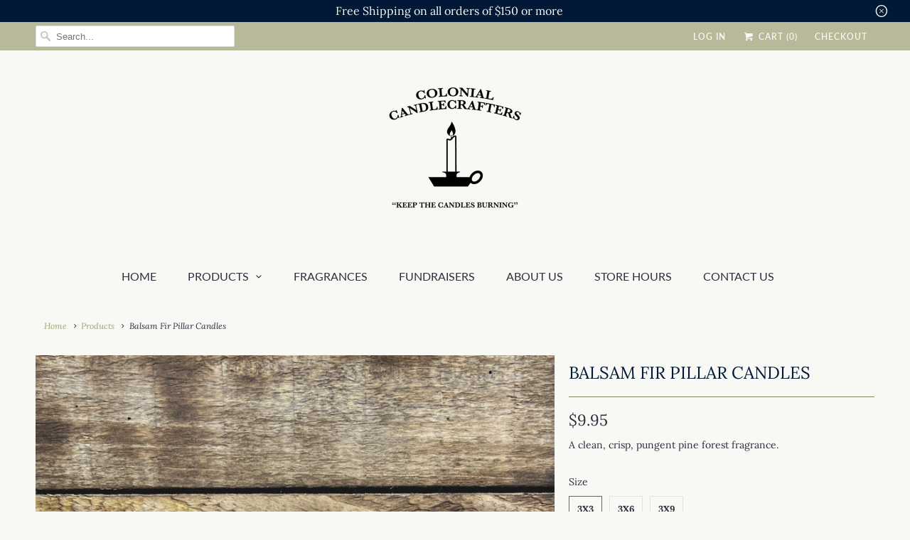

--- FILE ---
content_type: text/html; charset=utf-8
request_url: https://www.colonialcandlecrafters.com/products/balsam-fir-pillar-candles
body_size: 23231
content:
<!DOCTYPE html>
<html lang="en">
  <head>
    <!-- Google tag (gtag.js) -->
    <script async src="https://www.googletagmanager.com/gtag/js?id=AW-11425584299"></script>
    <script>
      window.dataLayer = window.dataLayer || [];
      function gtag(){dataLayer.push(arguments);}
      gtag('js', new Date());

      gtag('config', 'AW-11425584299');
    </script>
    <meta charset="utf-8">
    <meta http-equiv="cleartype" content="on">
    <meta name="robots" content="index,follow">

    
    <title>Balsam Fir Pillar Candles - Colonial Candlecrafters</title>

    
      <meta name="description" content="Handpoured to guarantee a long-lasting scent, our balsam fir pillar candles are available in 3x9 inches, 3x6 inches, and 3x3 inches sizes." />
    

    

<meta name="author" content="Colonial Candlecrafters">
<meta property="og:url" content="https://www.colonialcandlecrafters.com/products/balsam-fir-pillar-candles">
<meta property="og:site_name" content="Colonial Candlecrafters">


  <meta property="og:type" content="product">
  <meta property="og:title" content="Balsam Fir Pillar Candles">
  
    <meta property="og:image" content="http://www.colonialcandlecrafters.com/cdn/shop/files/IMG-2340_600x.jpg?v=1733201046">
    <meta property="og:image:secure_url" content="https://www.colonialcandlecrafters.com/cdn/shop/files/IMG-2340_600x.jpg?v=1733201046">
    
  
    <meta property="og:image" content="http://www.colonialcandlecrafters.com/cdn/shop/files/IMG-2337_600x.jpg?v=1733201046">
    <meta property="og:image:secure_url" content="https://www.colonialcandlecrafters.com/cdn/shop/files/IMG-2337_600x.jpg?v=1733201046">
    
  
    <meta property="og:image" content="http://www.colonialcandlecrafters.com/cdn/shop/files/IMG-2338_600x.jpg?v=1733201046">
    <meta property="og:image:secure_url" content="https://www.colonialcandlecrafters.com/cdn/shop/files/IMG-2338_600x.jpg?v=1733201046">
    
  
  <meta property="og:price:amount" content="9.95">
  <meta property="og:price:currency" content="USD">


  <meta property="og:description" content="Handpoured to guarantee a long-lasting scent, our balsam fir pillar candles are available in 3x9 inches, 3x6 inches, and 3x3 inches sizes.">




<meta name="twitter:card" content="summary">

  <meta name="twitter:title" content="Balsam Fir Pillar Candles">
  <meta name="twitter:description" content="A clean, crisp, pungent pine forest fragrance.">
  <meta name="twitter:image" content="https://www.colonialcandlecrafters.com/cdn/shop/files/IMG-2340_240x.jpg?v=1733201046">
  <meta name="twitter:image:width" content="240">
  <meta name="twitter:image:height" content="240">



    
    

    <!-- Mobile Specific Metas -->
    <meta name="HandheldFriendly" content="True">
    <meta name="MobileOptimized" content="320">
    <meta name="viewport" content="width=device-width,initial-scale=1">
    <meta name="theme-color" content="#f8f8f5">

    <!-- Stylesheets for Responsive 6.5.2 -->
    <link href="//www.colonialcandlecrafters.com/cdn/shop/t/8/assets/styles.scss.css?v=135670799709840460401769630413" rel="stylesheet" type="text/css" media="all" />

    <!-- Icons -->
    
      <link rel="shortcut icon" type="image/x-icon" href="//www.colonialcandlecrafters.com/cdn/shop/files/icon_32x32.png?v=1613678144">
    
    <link rel="canonical" href="https://www.colonialcandlecrafters.com/products/balsam-fir-pillar-candles" />

    

    <script src="//www.colonialcandlecrafters.com/cdn/shop/t/8/assets/app.js?v=60553341331057170841530828999" type="text/javascript"></script>
    <script>window.performance && window.performance.mark && window.performance.mark('shopify.content_for_header.start');</script><meta name="google-site-verification" content="pPyTxxKEMd6UEV9I1ytYL5pfDoSOFnxHylyvqK4rxm4">
<meta id="shopify-digital-wallet" name="shopify-digital-wallet" content="/12922079/digital_wallets/dialog">
<meta name="shopify-checkout-api-token" content="95965f1848a9209d8a9a1085505cb4fa">
<link rel="alternate" type="application/json+oembed" href="https://www.colonialcandlecrafters.com/products/balsam-fir-pillar-candles.oembed">
<script async="async" src="/checkouts/internal/preloads.js?locale=en-US"></script>
<link rel="preconnect" href="https://shop.app" crossorigin="anonymous">
<script async="async" src="https://shop.app/checkouts/internal/preloads.js?locale=en-US&shop_id=12922079" crossorigin="anonymous"></script>
<script id="apple-pay-shop-capabilities" type="application/json">{"shopId":12922079,"countryCode":"US","currencyCode":"USD","merchantCapabilities":["supports3DS"],"merchantId":"gid:\/\/shopify\/Shop\/12922079","merchantName":"Colonial Candlecrafters","requiredBillingContactFields":["postalAddress","email","phone"],"requiredShippingContactFields":["postalAddress","email","phone"],"shippingType":"shipping","supportedNetworks":["visa","masterCard","amex","discover","elo","jcb"],"total":{"type":"pending","label":"Colonial Candlecrafters","amount":"1.00"},"shopifyPaymentsEnabled":true,"supportsSubscriptions":true}</script>
<script id="shopify-features" type="application/json">{"accessToken":"95965f1848a9209d8a9a1085505cb4fa","betas":["rich-media-storefront-analytics"],"domain":"www.colonialcandlecrafters.com","predictiveSearch":true,"shopId":12922079,"locale":"en"}</script>
<script>var Shopify = Shopify || {};
Shopify.shop = "colonial-candlecrafters.myshopify.com";
Shopify.locale = "en";
Shopify.currency = {"active":"USD","rate":"1.0"};
Shopify.country = "US";
Shopify.theme = {"name":"Responsive (Updated)","id":31969050688,"schema_name":"Responsive","schema_version":"6.5.2","theme_store_id":null,"role":"main"};
Shopify.theme.handle = "null";
Shopify.theme.style = {"id":null,"handle":null};
Shopify.cdnHost = "www.colonialcandlecrafters.com/cdn";
Shopify.routes = Shopify.routes || {};
Shopify.routes.root = "/";</script>
<script type="module">!function(o){(o.Shopify=o.Shopify||{}).modules=!0}(window);</script>
<script>!function(o){function n(){var o=[];function n(){o.push(Array.prototype.slice.apply(arguments))}return n.q=o,n}var t=o.Shopify=o.Shopify||{};t.loadFeatures=n(),t.autoloadFeatures=n()}(window);</script>
<script>
  window.ShopifyPay = window.ShopifyPay || {};
  window.ShopifyPay.apiHost = "shop.app\/pay";
  window.ShopifyPay.redirectState = null;
</script>
<script id="shop-js-analytics" type="application/json">{"pageType":"product"}</script>
<script defer="defer" async type="module" src="//www.colonialcandlecrafters.com/cdn/shopifycloud/shop-js/modules/v2/client.init-shop-cart-sync_BN7fPSNr.en.esm.js"></script>
<script defer="defer" async type="module" src="//www.colonialcandlecrafters.com/cdn/shopifycloud/shop-js/modules/v2/chunk.common_Cbph3Kss.esm.js"></script>
<script defer="defer" async type="module" src="//www.colonialcandlecrafters.com/cdn/shopifycloud/shop-js/modules/v2/chunk.modal_DKumMAJ1.esm.js"></script>
<script type="module">
  await import("//www.colonialcandlecrafters.com/cdn/shopifycloud/shop-js/modules/v2/client.init-shop-cart-sync_BN7fPSNr.en.esm.js");
await import("//www.colonialcandlecrafters.com/cdn/shopifycloud/shop-js/modules/v2/chunk.common_Cbph3Kss.esm.js");
await import("//www.colonialcandlecrafters.com/cdn/shopifycloud/shop-js/modules/v2/chunk.modal_DKumMAJ1.esm.js");

  window.Shopify.SignInWithShop?.initShopCartSync?.({"fedCMEnabled":true,"windoidEnabled":true});

</script>
<script>
  window.Shopify = window.Shopify || {};
  if (!window.Shopify.featureAssets) window.Shopify.featureAssets = {};
  window.Shopify.featureAssets['shop-js'] = {"shop-cart-sync":["modules/v2/client.shop-cart-sync_CJVUk8Jm.en.esm.js","modules/v2/chunk.common_Cbph3Kss.esm.js","modules/v2/chunk.modal_DKumMAJ1.esm.js"],"init-fed-cm":["modules/v2/client.init-fed-cm_7Fvt41F4.en.esm.js","modules/v2/chunk.common_Cbph3Kss.esm.js","modules/v2/chunk.modal_DKumMAJ1.esm.js"],"init-shop-email-lookup-coordinator":["modules/v2/client.init-shop-email-lookup-coordinator_Cc088_bR.en.esm.js","modules/v2/chunk.common_Cbph3Kss.esm.js","modules/v2/chunk.modal_DKumMAJ1.esm.js"],"init-windoid":["modules/v2/client.init-windoid_hPopwJRj.en.esm.js","modules/v2/chunk.common_Cbph3Kss.esm.js","modules/v2/chunk.modal_DKumMAJ1.esm.js"],"shop-button":["modules/v2/client.shop-button_B0jaPSNF.en.esm.js","modules/v2/chunk.common_Cbph3Kss.esm.js","modules/v2/chunk.modal_DKumMAJ1.esm.js"],"shop-cash-offers":["modules/v2/client.shop-cash-offers_DPIskqss.en.esm.js","modules/v2/chunk.common_Cbph3Kss.esm.js","modules/v2/chunk.modal_DKumMAJ1.esm.js"],"shop-toast-manager":["modules/v2/client.shop-toast-manager_CK7RT69O.en.esm.js","modules/v2/chunk.common_Cbph3Kss.esm.js","modules/v2/chunk.modal_DKumMAJ1.esm.js"],"init-shop-cart-sync":["modules/v2/client.init-shop-cart-sync_BN7fPSNr.en.esm.js","modules/v2/chunk.common_Cbph3Kss.esm.js","modules/v2/chunk.modal_DKumMAJ1.esm.js"],"init-customer-accounts-sign-up":["modules/v2/client.init-customer-accounts-sign-up_CfPf4CXf.en.esm.js","modules/v2/client.shop-login-button_DeIztwXF.en.esm.js","modules/v2/chunk.common_Cbph3Kss.esm.js","modules/v2/chunk.modal_DKumMAJ1.esm.js"],"pay-button":["modules/v2/client.pay-button_CgIwFSYN.en.esm.js","modules/v2/chunk.common_Cbph3Kss.esm.js","modules/v2/chunk.modal_DKumMAJ1.esm.js"],"init-customer-accounts":["modules/v2/client.init-customer-accounts_DQ3x16JI.en.esm.js","modules/v2/client.shop-login-button_DeIztwXF.en.esm.js","modules/v2/chunk.common_Cbph3Kss.esm.js","modules/v2/chunk.modal_DKumMAJ1.esm.js"],"avatar":["modules/v2/client.avatar_BTnouDA3.en.esm.js"],"init-shop-for-new-customer-accounts":["modules/v2/client.init-shop-for-new-customer-accounts_CsZy_esa.en.esm.js","modules/v2/client.shop-login-button_DeIztwXF.en.esm.js","modules/v2/chunk.common_Cbph3Kss.esm.js","modules/v2/chunk.modal_DKumMAJ1.esm.js"],"shop-follow-button":["modules/v2/client.shop-follow-button_BRMJjgGd.en.esm.js","modules/v2/chunk.common_Cbph3Kss.esm.js","modules/v2/chunk.modal_DKumMAJ1.esm.js"],"checkout-modal":["modules/v2/client.checkout-modal_B9Drz_yf.en.esm.js","modules/v2/chunk.common_Cbph3Kss.esm.js","modules/v2/chunk.modal_DKumMAJ1.esm.js"],"shop-login-button":["modules/v2/client.shop-login-button_DeIztwXF.en.esm.js","modules/v2/chunk.common_Cbph3Kss.esm.js","modules/v2/chunk.modal_DKumMAJ1.esm.js"],"lead-capture":["modules/v2/client.lead-capture_DXYzFM3R.en.esm.js","modules/v2/chunk.common_Cbph3Kss.esm.js","modules/v2/chunk.modal_DKumMAJ1.esm.js"],"shop-login":["modules/v2/client.shop-login_CA5pJqmO.en.esm.js","modules/v2/chunk.common_Cbph3Kss.esm.js","modules/v2/chunk.modal_DKumMAJ1.esm.js"],"payment-terms":["modules/v2/client.payment-terms_BxzfvcZJ.en.esm.js","modules/v2/chunk.common_Cbph3Kss.esm.js","modules/v2/chunk.modal_DKumMAJ1.esm.js"]};
</script>
<script>(function() {
  var isLoaded = false;
  function asyncLoad() {
    if (isLoaded) return;
    isLoaded = true;
    var urls = ["https:\/\/chimpstatic.com\/mcjs-connected\/js\/users\/d3e7f4aa2119503cc18912560\/6add747a98eaf272e2ef6a3ac.js?shop=colonial-candlecrafters.myshopify.com"];
    for (var i = 0; i < urls.length; i++) {
      var s = document.createElement('script');
      s.type = 'text/javascript';
      s.async = true;
      s.src = urls[i];
      var x = document.getElementsByTagName('script')[0];
      x.parentNode.insertBefore(s, x);
    }
  };
  if(window.attachEvent) {
    window.attachEvent('onload', asyncLoad);
  } else {
    window.addEventListener('load', asyncLoad, false);
  }
})();</script>
<script id="__st">var __st={"a":12922079,"offset":-18000,"reqid":"e2ca32b6-62c9-4bd7-bacd-8a321d047668-1769719576","pageurl":"www.colonialcandlecrafters.com\/products\/balsam-fir-pillar-candles","u":"9f1973abf984","p":"product","rtyp":"product","rid":7302909507};</script>
<script>window.ShopifyPaypalV4VisibilityTracking = true;</script>
<script id="captcha-bootstrap">!function(){'use strict';const t='contact',e='account',n='new_comment',o=[[t,t],['blogs',n],['comments',n],[t,'customer']],c=[[e,'customer_login'],[e,'guest_login'],[e,'recover_customer_password'],[e,'create_customer']],r=t=>t.map((([t,e])=>`form[action*='/${t}']:not([data-nocaptcha='true']) input[name='form_type'][value='${e}']`)).join(','),a=t=>()=>t?[...document.querySelectorAll(t)].map((t=>t.form)):[];function s(){const t=[...o],e=r(t);return a(e)}const i='password',u='form_key',d=['recaptcha-v3-token','g-recaptcha-response','h-captcha-response',i],f=()=>{try{return window.sessionStorage}catch{return}},m='__shopify_v',_=t=>t.elements[u];function p(t,e,n=!1){try{const o=window.sessionStorage,c=JSON.parse(o.getItem(e)),{data:r}=function(t){const{data:e,action:n}=t;return t[m]||n?{data:e,action:n}:{data:t,action:n}}(c);for(const[e,n]of Object.entries(r))t.elements[e]&&(t.elements[e].value=n);n&&o.removeItem(e)}catch(o){console.error('form repopulation failed',{error:o})}}const l='form_type',E='cptcha';function T(t){t.dataset[E]=!0}const w=window,h=w.document,L='Shopify',v='ce_forms',y='captcha';let A=!1;((t,e)=>{const n=(g='f06e6c50-85a8-45c8-87d0-21a2b65856fe',I='https://cdn.shopify.com/shopifycloud/storefront-forms-hcaptcha/ce_storefront_forms_captcha_hcaptcha.v1.5.2.iife.js',D={infoText:'Protected by hCaptcha',privacyText:'Privacy',termsText:'Terms'},(t,e,n)=>{const o=w[L][v],c=o.bindForm;if(c)return c(t,g,e,D).then(n);var r;o.q.push([[t,g,e,D],n]),r=I,A||(h.body.append(Object.assign(h.createElement('script'),{id:'captcha-provider',async:!0,src:r})),A=!0)});var g,I,D;w[L]=w[L]||{},w[L][v]=w[L][v]||{},w[L][v].q=[],w[L][y]=w[L][y]||{},w[L][y].protect=function(t,e){n(t,void 0,e),T(t)},Object.freeze(w[L][y]),function(t,e,n,w,h,L){const[v,y,A,g]=function(t,e,n){const i=e?o:[],u=t?c:[],d=[...i,...u],f=r(d),m=r(i),_=r(d.filter((([t,e])=>n.includes(e))));return[a(f),a(m),a(_),s()]}(w,h,L),I=t=>{const e=t.target;return e instanceof HTMLFormElement?e:e&&e.form},D=t=>v().includes(t);t.addEventListener('submit',(t=>{const e=I(t);if(!e)return;const n=D(e)&&!e.dataset.hcaptchaBound&&!e.dataset.recaptchaBound,o=_(e),c=g().includes(e)&&(!o||!o.value);(n||c)&&t.preventDefault(),c&&!n&&(function(t){try{if(!f())return;!function(t){const e=f();if(!e)return;const n=_(t);if(!n)return;const o=n.value;o&&e.removeItem(o)}(t);const e=Array.from(Array(32),(()=>Math.random().toString(36)[2])).join('');!function(t,e){_(t)||t.append(Object.assign(document.createElement('input'),{type:'hidden',name:u})),t.elements[u].value=e}(t,e),function(t,e){const n=f();if(!n)return;const o=[...t.querySelectorAll(`input[type='${i}']`)].map((({name:t})=>t)),c=[...d,...o],r={};for(const[a,s]of new FormData(t).entries())c.includes(a)||(r[a]=s);n.setItem(e,JSON.stringify({[m]:1,action:t.action,data:r}))}(t,e)}catch(e){console.error('failed to persist form',e)}}(e),e.submit())}));const S=(t,e)=>{t&&!t.dataset[E]&&(n(t,e.some((e=>e===t))),T(t))};for(const o of['focusin','change'])t.addEventListener(o,(t=>{const e=I(t);D(e)&&S(e,y())}));const B=e.get('form_key'),M=e.get(l),P=B&&M;t.addEventListener('DOMContentLoaded',(()=>{const t=y();if(P)for(const e of t)e.elements[l].value===M&&p(e,B);[...new Set([...A(),...v().filter((t=>'true'===t.dataset.shopifyCaptcha))])].forEach((e=>S(e,t)))}))}(h,new URLSearchParams(w.location.search),n,t,e,['guest_login'])})(!0,!0)}();</script>
<script integrity="sha256-4kQ18oKyAcykRKYeNunJcIwy7WH5gtpwJnB7kiuLZ1E=" data-source-attribution="shopify.loadfeatures" defer="defer" src="//www.colonialcandlecrafters.com/cdn/shopifycloud/storefront/assets/storefront/load_feature-a0a9edcb.js" crossorigin="anonymous"></script>
<script crossorigin="anonymous" defer="defer" src="//www.colonialcandlecrafters.com/cdn/shopifycloud/storefront/assets/shopify_pay/storefront-65b4c6d7.js?v=20250812"></script>
<script data-source-attribution="shopify.dynamic_checkout.dynamic.init">var Shopify=Shopify||{};Shopify.PaymentButton=Shopify.PaymentButton||{isStorefrontPortableWallets:!0,init:function(){window.Shopify.PaymentButton.init=function(){};var t=document.createElement("script");t.src="https://www.colonialcandlecrafters.com/cdn/shopifycloud/portable-wallets/latest/portable-wallets.en.js",t.type="module",document.head.appendChild(t)}};
</script>
<script data-source-attribution="shopify.dynamic_checkout.buyer_consent">
  function portableWalletsHideBuyerConsent(e){var t=document.getElementById("shopify-buyer-consent"),n=document.getElementById("shopify-subscription-policy-button");t&&n&&(t.classList.add("hidden"),t.setAttribute("aria-hidden","true"),n.removeEventListener("click",e))}function portableWalletsShowBuyerConsent(e){var t=document.getElementById("shopify-buyer-consent"),n=document.getElementById("shopify-subscription-policy-button");t&&n&&(t.classList.remove("hidden"),t.removeAttribute("aria-hidden"),n.addEventListener("click",e))}window.Shopify?.PaymentButton&&(window.Shopify.PaymentButton.hideBuyerConsent=portableWalletsHideBuyerConsent,window.Shopify.PaymentButton.showBuyerConsent=portableWalletsShowBuyerConsent);
</script>
<script data-source-attribution="shopify.dynamic_checkout.cart.bootstrap">document.addEventListener("DOMContentLoaded",(function(){function t(){return document.querySelector("shopify-accelerated-checkout-cart, shopify-accelerated-checkout")}if(t())Shopify.PaymentButton.init();else{new MutationObserver((function(e,n){t()&&(Shopify.PaymentButton.init(),n.disconnect())})).observe(document.body,{childList:!0,subtree:!0})}}));
</script>
<link id="shopify-accelerated-checkout-styles" rel="stylesheet" media="screen" href="https://www.colonialcandlecrafters.com/cdn/shopifycloud/portable-wallets/latest/accelerated-checkout-backwards-compat.css" crossorigin="anonymous">
<style id="shopify-accelerated-checkout-cart">
        #shopify-buyer-consent {
  margin-top: 1em;
  display: inline-block;
  width: 100%;
}

#shopify-buyer-consent.hidden {
  display: none;
}

#shopify-subscription-policy-button {
  background: none;
  border: none;
  padding: 0;
  text-decoration: underline;
  font-size: inherit;
  cursor: pointer;
}

#shopify-subscription-policy-button::before {
  box-shadow: none;
}

      </style>

<script>window.performance && window.performance.mark && window.performance.mark('shopify.content_for_header.end');</script>

    <noscript>
      <style>
        .slides > li:first-child {display: block;}
        .image__fallback {
          width: 100vw;
          display: block !important;
          max-width: 100vw !important;
          margin-bottom: 0;
        }
        .no-js-only {
          display: inherit !important;
        }
        .icon-cart.cart-button {
          display: none;
        }
        .lazyload {
          opacity: 1;
          -webkit-filter: blur(0);
          filter: blur(0);
        }
        .animate_right,
        .animate_left,
        .animate_up,
        .animate_down {
          opacity: 1;
        }
        .flexslider .slides>li {
          display: block;
        }
        .product_section .product_form {
          opacity: 1;
        }
        .multi_select,
        form .select {
          display: block !important;
        }
        .swatch_options {
          display: none;
        }
      </style>
    </noscript>

  <link href="https://monorail-edge.shopifysvc.com" rel="dns-prefetch">
<script>(function(){if ("sendBeacon" in navigator && "performance" in window) {try {var session_token_from_headers = performance.getEntriesByType('navigation')[0].serverTiming.find(x => x.name == '_s').description;} catch {var session_token_from_headers = undefined;}var session_cookie_matches = document.cookie.match(/_shopify_s=([^;]*)/);var session_token_from_cookie = session_cookie_matches && session_cookie_matches.length === 2 ? session_cookie_matches[1] : "";var session_token = session_token_from_headers || session_token_from_cookie || "";function handle_abandonment_event(e) {var entries = performance.getEntries().filter(function(entry) {return /monorail-edge.shopifysvc.com/.test(entry.name);});if (!window.abandonment_tracked && entries.length === 0) {window.abandonment_tracked = true;var currentMs = Date.now();var navigation_start = performance.timing.navigationStart;var payload = {shop_id: 12922079,url: window.location.href,navigation_start,duration: currentMs - navigation_start,session_token,page_type: "product"};window.navigator.sendBeacon("https://monorail-edge.shopifysvc.com/v1/produce", JSON.stringify({schema_id: "online_store_buyer_site_abandonment/1.1",payload: payload,metadata: {event_created_at_ms: currentMs,event_sent_at_ms: currentMs}}));}}window.addEventListener('pagehide', handle_abandonment_event);}}());</script>
<script id="web-pixels-manager-setup">(function e(e,d,r,n,o){if(void 0===o&&(o={}),!Boolean(null===(a=null===(i=window.Shopify)||void 0===i?void 0:i.analytics)||void 0===a?void 0:a.replayQueue)){var i,a;window.Shopify=window.Shopify||{};var t=window.Shopify;t.analytics=t.analytics||{};var s=t.analytics;s.replayQueue=[],s.publish=function(e,d,r){return s.replayQueue.push([e,d,r]),!0};try{self.performance.mark("wpm:start")}catch(e){}var l=function(){var e={modern:/Edge?\/(1{2}[4-9]|1[2-9]\d|[2-9]\d{2}|\d{4,})\.\d+(\.\d+|)|Firefox\/(1{2}[4-9]|1[2-9]\d|[2-9]\d{2}|\d{4,})\.\d+(\.\d+|)|Chrom(ium|e)\/(9{2}|\d{3,})\.\d+(\.\d+|)|(Maci|X1{2}).+ Version\/(15\.\d+|(1[6-9]|[2-9]\d|\d{3,})\.\d+)([,.]\d+|)( \(\w+\)|)( Mobile\/\w+|) Safari\/|Chrome.+OPR\/(9{2}|\d{3,})\.\d+\.\d+|(CPU[ +]OS|iPhone[ +]OS|CPU[ +]iPhone|CPU IPhone OS|CPU iPad OS)[ +]+(15[._]\d+|(1[6-9]|[2-9]\d|\d{3,})[._]\d+)([._]\d+|)|Android:?[ /-](13[3-9]|1[4-9]\d|[2-9]\d{2}|\d{4,})(\.\d+|)(\.\d+|)|Android.+Firefox\/(13[5-9]|1[4-9]\d|[2-9]\d{2}|\d{4,})\.\d+(\.\d+|)|Android.+Chrom(ium|e)\/(13[3-9]|1[4-9]\d|[2-9]\d{2}|\d{4,})\.\d+(\.\d+|)|SamsungBrowser\/([2-9]\d|\d{3,})\.\d+/,legacy:/Edge?\/(1[6-9]|[2-9]\d|\d{3,})\.\d+(\.\d+|)|Firefox\/(5[4-9]|[6-9]\d|\d{3,})\.\d+(\.\d+|)|Chrom(ium|e)\/(5[1-9]|[6-9]\d|\d{3,})\.\d+(\.\d+|)([\d.]+$|.*Safari\/(?![\d.]+ Edge\/[\d.]+$))|(Maci|X1{2}).+ Version\/(10\.\d+|(1[1-9]|[2-9]\d|\d{3,})\.\d+)([,.]\d+|)( \(\w+\)|)( Mobile\/\w+|) Safari\/|Chrome.+OPR\/(3[89]|[4-9]\d|\d{3,})\.\d+\.\d+|(CPU[ +]OS|iPhone[ +]OS|CPU[ +]iPhone|CPU IPhone OS|CPU iPad OS)[ +]+(10[._]\d+|(1[1-9]|[2-9]\d|\d{3,})[._]\d+)([._]\d+|)|Android:?[ /-](13[3-9]|1[4-9]\d|[2-9]\d{2}|\d{4,})(\.\d+|)(\.\d+|)|Mobile Safari.+OPR\/([89]\d|\d{3,})\.\d+\.\d+|Android.+Firefox\/(13[5-9]|1[4-9]\d|[2-9]\d{2}|\d{4,})\.\d+(\.\d+|)|Android.+Chrom(ium|e)\/(13[3-9]|1[4-9]\d|[2-9]\d{2}|\d{4,})\.\d+(\.\d+|)|Android.+(UC? ?Browser|UCWEB|U3)[ /]?(15\.([5-9]|\d{2,})|(1[6-9]|[2-9]\d|\d{3,})\.\d+)\.\d+|SamsungBrowser\/(5\.\d+|([6-9]|\d{2,})\.\d+)|Android.+MQ{2}Browser\/(14(\.(9|\d{2,})|)|(1[5-9]|[2-9]\d|\d{3,})(\.\d+|))(\.\d+|)|K[Aa][Ii]OS\/(3\.\d+|([4-9]|\d{2,})\.\d+)(\.\d+|)/},d=e.modern,r=e.legacy,n=navigator.userAgent;return n.match(d)?"modern":n.match(r)?"legacy":"unknown"}(),u="modern"===l?"modern":"legacy",c=(null!=n?n:{modern:"",legacy:""})[u],f=function(e){return[e.baseUrl,"/wpm","/b",e.hashVersion,"modern"===e.buildTarget?"m":"l",".js"].join("")}({baseUrl:d,hashVersion:r,buildTarget:u}),m=function(e){var d=e.version,r=e.bundleTarget,n=e.surface,o=e.pageUrl,i=e.monorailEndpoint;return{emit:function(e){var a=e.status,t=e.errorMsg,s=(new Date).getTime(),l=JSON.stringify({metadata:{event_sent_at_ms:s},events:[{schema_id:"web_pixels_manager_load/3.1",payload:{version:d,bundle_target:r,page_url:o,status:a,surface:n,error_msg:t},metadata:{event_created_at_ms:s}}]});if(!i)return console&&console.warn&&console.warn("[Web Pixels Manager] No Monorail endpoint provided, skipping logging."),!1;try{return self.navigator.sendBeacon.bind(self.navigator)(i,l)}catch(e){}var u=new XMLHttpRequest;try{return u.open("POST",i,!0),u.setRequestHeader("Content-Type","text/plain"),u.send(l),!0}catch(e){return console&&console.warn&&console.warn("[Web Pixels Manager] Got an unhandled error while logging to Monorail."),!1}}}}({version:r,bundleTarget:l,surface:e.surface,pageUrl:self.location.href,monorailEndpoint:e.monorailEndpoint});try{o.browserTarget=l,function(e){var d=e.src,r=e.async,n=void 0===r||r,o=e.onload,i=e.onerror,a=e.sri,t=e.scriptDataAttributes,s=void 0===t?{}:t,l=document.createElement("script"),u=document.querySelector("head"),c=document.querySelector("body");if(l.async=n,l.src=d,a&&(l.integrity=a,l.crossOrigin="anonymous"),s)for(var f in s)if(Object.prototype.hasOwnProperty.call(s,f))try{l.dataset[f]=s[f]}catch(e){}if(o&&l.addEventListener("load",o),i&&l.addEventListener("error",i),u)u.appendChild(l);else{if(!c)throw new Error("Did not find a head or body element to append the script");c.appendChild(l)}}({src:f,async:!0,onload:function(){if(!function(){var e,d;return Boolean(null===(d=null===(e=window.Shopify)||void 0===e?void 0:e.analytics)||void 0===d?void 0:d.initialized)}()){var d=window.webPixelsManager.init(e)||void 0;if(d){var r=window.Shopify.analytics;r.replayQueue.forEach((function(e){var r=e[0],n=e[1],o=e[2];d.publishCustomEvent(r,n,o)})),r.replayQueue=[],r.publish=d.publishCustomEvent,r.visitor=d.visitor,r.initialized=!0}}},onerror:function(){return m.emit({status:"failed",errorMsg:"".concat(f," has failed to load")})},sri:function(e){var d=/^sha384-[A-Za-z0-9+/=]+$/;return"string"==typeof e&&d.test(e)}(c)?c:"",scriptDataAttributes:o}),m.emit({status:"loading"})}catch(e){m.emit({status:"failed",errorMsg:(null==e?void 0:e.message)||"Unknown error"})}}})({shopId: 12922079,storefrontBaseUrl: "https://www.colonialcandlecrafters.com",extensionsBaseUrl: "https://extensions.shopifycdn.com/cdn/shopifycloud/web-pixels-manager",monorailEndpoint: "https://monorail-edge.shopifysvc.com/unstable/produce_batch",surface: "storefront-renderer",enabledBetaFlags: ["2dca8a86"],webPixelsConfigList: [{"id":"425623724","configuration":"{\"config\":\"{\\\"pixel_id\\\":\\\"G-TDHP2TSPSS\\\",\\\"target_country\\\":\\\"US\\\",\\\"gtag_events\\\":[{\\\"type\\\":\\\"begin_checkout\\\",\\\"action_label\\\":\\\"G-TDHP2TSPSS\\\"},{\\\"type\\\":\\\"search\\\",\\\"action_label\\\":\\\"G-TDHP2TSPSS\\\"},{\\\"type\\\":\\\"view_item\\\",\\\"action_label\\\":[\\\"G-TDHP2TSPSS\\\",\\\"MC-5ZKVZGNEN9\\\"]},{\\\"type\\\":\\\"purchase\\\",\\\"action_label\\\":[\\\"G-TDHP2TSPSS\\\",\\\"MC-5ZKVZGNEN9\\\"]},{\\\"type\\\":\\\"page_view\\\",\\\"action_label\\\":[\\\"G-TDHP2TSPSS\\\",\\\"MC-5ZKVZGNEN9\\\"]},{\\\"type\\\":\\\"add_payment_info\\\",\\\"action_label\\\":\\\"G-TDHP2TSPSS\\\"},{\\\"type\\\":\\\"add_to_cart\\\",\\\"action_label\\\":\\\"G-TDHP2TSPSS\\\"}],\\\"enable_monitoring_mode\\\":false}\"}","eventPayloadVersion":"v1","runtimeContext":"OPEN","scriptVersion":"b2a88bafab3e21179ed38636efcd8a93","type":"APP","apiClientId":1780363,"privacyPurposes":[],"dataSharingAdjustments":{"protectedCustomerApprovalScopes":["read_customer_address","read_customer_email","read_customer_name","read_customer_personal_data","read_customer_phone"]}},{"id":"shopify-app-pixel","configuration":"{}","eventPayloadVersion":"v1","runtimeContext":"STRICT","scriptVersion":"0450","apiClientId":"shopify-pixel","type":"APP","privacyPurposes":["ANALYTICS","MARKETING"]},{"id":"shopify-custom-pixel","eventPayloadVersion":"v1","runtimeContext":"LAX","scriptVersion":"0450","apiClientId":"shopify-pixel","type":"CUSTOM","privacyPurposes":["ANALYTICS","MARKETING"]}],isMerchantRequest: false,initData: {"shop":{"name":"Colonial Candlecrafters","paymentSettings":{"currencyCode":"USD"},"myshopifyDomain":"colonial-candlecrafters.myshopify.com","countryCode":"US","storefrontUrl":"https:\/\/www.colonialcandlecrafters.com"},"customer":null,"cart":null,"checkout":null,"productVariants":[{"price":{"amount":9.95,"currencyCode":"USD"},"product":{"title":"Balsam Fir Pillar Candles","vendor":"Colonial Candlecrafters","id":"7302909507","untranslatedTitle":"Balsam Fir Pillar Candles","url":"\/products\/balsam-fir-pillar-candles","type":"Pillar Candles"},"id":"28964218435","image":{"src":"\/\/www.colonialcandlecrafters.com\/cdn\/shop\/files\/IMG-2339.jpg?v=1733201046"},"sku":"","title":"3x3","untranslatedTitle":"3x3"},{"price":{"amount":15.95,"currencyCode":"USD"},"product":{"title":"Balsam Fir Pillar Candles","vendor":"Colonial Candlecrafters","id":"7302909507","untranslatedTitle":"Balsam Fir Pillar Candles","url":"\/products\/balsam-fir-pillar-candles","type":"Pillar Candles"},"id":"28964218371","image":{"src":"\/\/www.colonialcandlecrafters.com\/cdn\/shop\/files\/IMG-2338.jpg?v=1733201046"},"sku":"","title":"3x6","untranslatedTitle":"3x6"},{"price":{"amount":17.95,"currencyCode":"USD"},"product":{"title":"Balsam Fir Pillar Candles","vendor":"Colonial Candlecrafters","id":"7302909507","untranslatedTitle":"Balsam Fir Pillar Candles","url":"\/products\/balsam-fir-pillar-candles","type":"Pillar Candles"},"id":"22880079363","image":{"src":"\/\/www.colonialcandlecrafters.com\/cdn\/shop\/files\/IMG-2337.jpg?v=1733201046"},"sku":"","title":"3x9","untranslatedTitle":"3x9"}],"purchasingCompany":null},},"https://www.colonialcandlecrafters.com/cdn","1d2a099fw23dfb22ep557258f5m7a2edbae",{"modern":"","legacy":""},{"shopId":"12922079","storefrontBaseUrl":"https:\/\/www.colonialcandlecrafters.com","extensionBaseUrl":"https:\/\/extensions.shopifycdn.com\/cdn\/shopifycloud\/web-pixels-manager","surface":"storefront-renderer","enabledBetaFlags":"[\"2dca8a86\"]","isMerchantRequest":"false","hashVersion":"1d2a099fw23dfb22ep557258f5m7a2edbae","publish":"custom","events":"[[\"page_viewed\",{}],[\"product_viewed\",{\"productVariant\":{\"price\":{\"amount\":9.95,\"currencyCode\":\"USD\"},\"product\":{\"title\":\"Balsam Fir Pillar Candles\",\"vendor\":\"Colonial Candlecrafters\",\"id\":\"7302909507\",\"untranslatedTitle\":\"Balsam Fir Pillar Candles\",\"url\":\"\/products\/balsam-fir-pillar-candles\",\"type\":\"Pillar Candles\"},\"id\":\"28964218435\",\"image\":{\"src\":\"\/\/www.colonialcandlecrafters.com\/cdn\/shop\/files\/IMG-2339.jpg?v=1733201046\"},\"sku\":\"\",\"title\":\"3x3\",\"untranslatedTitle\":\"3x3\"}}]]"});</script><script>
  window.ShopifyAnalytics = window.ShopifyAnalytics || {};
  window.ShopifyAnalytics.meta = window.ShopifyAnalytics.meta || {};
  window.ShopifyAnalytics.meta.currency = 'USD';
  var meta = {"product":{"id":7302909507,"gid":"gid:\/\/shopify\/Product\/7302909507","vendor":"Colonial Candlecrafters","type":"Pillar Candles","handle":"balsam-fir-pillar-candles","variants":[{"id":28964218435,"price":995,"name":"Balsam Fir Pillar Candles - 3x3","public_title":"3x3","sku":""},{"id":28964218371,"price":1595,"name":"Balsam Fir Pillar Candles - 3x6","public_title":"3x6","sku":""},{"id":22880079363,"price":1795,"name":"Balsam Fir Pillar Candles - 3x9","public_title":"3x9","sku":""}],"remote":false},"page":{"pageType":"product","resourceType":"product","resourceId":7302909507,"requestId":"e2ca32b6-62c9-4bd7-bacd-8a321d047668-1769719576"}};
  for (var attr in meta) {
    window.ShopifyAnalytics.meta[attr] = meta[attr];
  }
</script>
<script class="analytics">
  (function () {
    var customDocumentWrite = function(content) {
      var jquery = null;

      if (window.jQuery) {
        jquery = window.jQuery;
      } else if (window.Checkout && window.Checkout.$) {
        jquery = window.Checkout.$;
      }

      if (jquery) {
        jquery('body').append(content);
      }
    };

    var hasLoggedConversion = function(token) {
      if (token) {
        return document.cookie.indexOf('loggedConversion=' + token) !== -1;
      }
      return false;
    }

    var setCookieIfConversion = function(token) {
      if (token) {
        var twoMonthsFromNow = new Date(Date.now());
        twoMonthsFromNow.setMonth(twoMonthsFromNow.getMonth() + 2);

        document.cookie = 'loggedConversion=' + token + '; expires=' + twoMonthsFromNow;
      }
    }

    var trekkie = window.ShopifyAnalytics.lib = window.trekkie = window.trekkie || [];
    if (trekkie.integrations) {
      return;
    }
    trekkie.methods = [
      'identify',
      'page',
      'ready',
      'track',
      'trackForm',
      'trackLink'
    ];
    trekkie.factory = function(method) {
      return function() {
        var args = Array.prototype.slice.call(arguments);
        args.unshift(method);
        trekkie.push(args);
        return trekkie;
      };
    };
    for (var i = 0; i < trekkie.methods.length; i++) {
      var key = trekkie.methods[i];
      trekkie[key] = trekkie.factory(key);
    }
    trekkie.load = function(config) {
      trekkie.config = config || {};
      trekkie.config.initialDocumentCookie = document.cookie;
      var first = document.getElementsByTagName('script')[0];
      var script = document.createElement('script');
      script.type = 'text/javascript';
      script.onerror = function(e) {
        var scriptFallback = document.createElement('script');
        scriptFallback.type = 'text/javascript';
        scriptFallback.onerror = function(error) {
                var Monorail = {
      produce: function produce(monorailDomain, schemaId, payload) {
        var currentMs = new Date().getTime();
        var event = {
          schema_id: schemaId,
          payload: payload,
          metadata: {
            event_created_at_ms: currentMs,
            event_sent_at_ms: currentMs
          }
        };
        return Monorail.sendRequest("https://" + monorailDomain + "/v1/produce", JSON.stringify(event));
      },
      sendRequest: function sendRequest(endpointUrl, payload) {
        // Try the sendBeacon API
        if (window && window.navigator && typeof window.navigator.sendBeacon === 'function' && typeof window.Blob === 'function' && !Monorail.isIos12()) {
          var blobData = new window.Blob([payload], {
            type: 'text/plain'
          });

          if (window.navigator.sendBeacon(endpointUrl, blobData)) {
            return true;
          } // sendBeacon was not successful

        } // XHR beacon

        var xhr = new XMLHttpRequest();

        try {
          xhr.open('POST', endpointUrl);
          xhr.setRequestHeader('Content-Type', 'text/plain');
          xhr.send(payload);
        } catch (e) {
          console.log(e);
        }

        return false;
      },
      isIos12: function isIos12() {
        return window.navigator.userAgent.lastIndexOf('iPhone; CPU iPhone OS 12_') !== -1 || window.navigator.userAgent.lastIndexOf('iPad; CPU OS 12_') !== -1;
      }
    };
    Monorail.produce('monorail-edge.shopifysvc.com',
      'trekkie_storefront_load_errors/1.1',
      {shop_id: 12922079,
      theme_id: 31969050688,
      app_name: "storefront",
      context_url: window.location.href,
      source_url: "//www.colonialcandlecrafters.com/cdn/s/trekkie.storefront.a804e9514e4efded663580eddd6991fcc12b5451.min.js"});

        };
        scriptFallback.async = true;
        scriptFallback.src = '//www.colonialcandlecrafters.com/cdn/s/trekkie.storefront.a804e9514e4efded663580eddd6991fcc12b5451.min.js';
        first.parentNode.insertBefore(scriptFallback, first);
      };
      script.async = true;
      script.src = '//www.colonialcandlecrafters.com/cdn/s/trekkie.storefront.a804e9514e4efded663580eddd6991fcc12b5451.min.js';
      first.parentNode.insertBefore(script, first);
    };
    trekkie.load(
      {"Trekkie":{"appName":"storefront","development":false,"defaultAttributes":{"shopId":12922079,"isMerchantRequest":null,"themeId":31969050688,"themeCityHash":"13771987421269387762","contentLanguage":"en","currency":"USD","eventMetadataId":"d81edd33-9f6d-416a-8107-1c2e99c2f632"},"isServerSideCookieWritingEnabled":true,"monorailRegion":"shop_domain","enabledBetaFlags":["65f19447","b5387b81"]},"Session Attribution":{},"S2S":{"facebookCapiEnabled":false,"source":"trekkie-storefront-renderer","apiClientId":580111}}
    );

    var loaded = false;
    trekkie.ready(function() {
      if (loaded) return;
      loaded = true;

      window.ShopifyAnalytics.lib = window.trekkie;

      var originalDocumentWrite = document.write;
      document.write = customDocumentWrite;
      try { window.ShopifyAnalytics.merchantGoogleAnalytics.call(this); } catch(error) {};
      document.write = originalDocumentWrite;

      window.ShopifyAnalytics.lib.page(null,{"pageType":"product","resourceType":"product","resourceId":7302909507,"requestId":"e2ca32b6-62c9-4bd7-bacd-8a321d047668-1769719576","shopifyEmitted":true});

      var match = window.location.pathname.match(/checkouts\/(.+)\/(thank_you|post_purchase)/)
      var token = match? match[1]: undefined;
      if (!hasLoggedConversion(token)) {
        setCookieIfConversion(token);
        window.ShopifyAnalytics.lib.track("Viewed Product",{"currency":"USD","variantId":28964218435,"productId":7302909507,"productGid":"gid:\/\/shopify\/Product\/7302909507","name":"Balsam Fir Pillar Candles - 3x3","price":"9.95","sku":"","brand":"Colonial Candlecrafters","variant":"3x3","category":"Pillar Candles","nonInteraction":true,"remote":false},undefined,undefined,{"shopifyEmitted":true});
      window.ShopifyAnalytics.lib.track("monorail:\/\/trekkie_storefront_viewed_product\/1.1",{"currency":"USD","variantId":28964218435,"productId":7302909507,"productGid":"gid:\/\/shopify\/Product\/7302909507","name":"Balsam Fir Pillar Candles - 3x3","price":"9.95","sku":"","brand":"Colonial Candlecrafters","variant":"3x3","category":"Pillar Candles","nonInteraction":true,"remote":false,"referer":"https:\/\/www.colonialcandlecrafters.com\/products\/balsam-fir-pillar-candles"});
      }
    });


        var eventsListenerScript = document.createElement('script');
        eventsListenerScript.async = true;
        eventsListenerScript.src = "//www.colonialcandlecrafters.com/cdn/shopifycloud/storefront/assets/shop_events_listener-3da45d37.js";
        document.getElementsByTagName('head')[0].appendChild(eventsListenerScript);

})();</script>
  <script>
  if (!window.ga || (window.ga && typeof window.ga !== 'function')) {
    window.ga = function ga() {
      (window.ga.q = window.ga.q || []).push(arguments);
      if (window.Shopify && window.Shopify.analytics && typeof window.Shopify.analytics.publish === 'function') {
        window.Shopify.analytics.publish("ga_stub_called", {}, {sendTo: "google_osp_migration"});
      }
      console.error("Shopify's Google Analytics stub called with:", Array.from(arguments), "\nSee https://help.shopify.com/manual/promoting-marketing/pixels/pixel-migration#google for more information.");
    };
    if (window.Shopify && window.Shopify.analytics && typeof window.Shopify.analytics.publish === 'function') {
      window.Shopify.analytics.publish("ga_stub_initialized", {}, {sendTo: "google_osp_migration"});
    }
  }
</script>
<script
  defer
  src="https://www.colonialcandlecrafters.com/cdn/shopifycloud/perf-kit/shopify-perf-kit-3.1.0.min.js"
  data-application="storefront-renderer"
  data-shop-id="12922079"
  data-render-region="gcp-us-east1"
  data-page-type="product"
  data-theme-instance-id="31969050688"
  data-theme-name="Responsive"
  data-theme-version="6.5.2"
  data-monorail-region="shop_domain"
  data-resource-timing-sampling-rate="10"
  data-shs="true"
  data-shs-beacon="true"
  data-shs-export-with-fetch="true"
  data-shs-logs-sample-rate="1"
  data-shs-beacon-endpoint="https://www.colonialcandlecrafters.com/api/collect"
></script>
</head>
  <body class="product"
    data-money-format="${{amount}}">

    <div id="shopify-section-header" class="shopify-section header-section">
  <div class="announcementBar">
    <div class="announcementBar__message">
      
        <p>Free Shipping on all orders of $150 or more</p>
      
      <span class="ss-icon banner-close">&#x2421;</span>
    </div>
  </div>


<div class="top_bar top_bar--fixed-true">
  <div class="container">
    
      <div class="four columns top_bar_search">
        <form class="search" action="/search">
          
            <input type="hidden" name="type" value="product" />
          
          <input type="text" name="q" class="search_box" placeholder="Search..." value="" autocapitalize="off" autocomplete="off" autocorrect="off" />
        </form>
      </div>
    

    

    <div class="columns twelve">
      <ul>
        

        

        
          
            <li>
              <a href="/account/login" id="customer_login_link">Log in</a>
            </li>
          
        

        <li>
          <a href="/cart" class="cart_button"><span class="icon-cart"></span> Cart (<span class="cart_count">0</span>)</a>
        </li>
        <li>
          
            <a href="/cart" class="checkout">Checkout</a>
          
        </li>
      </ul>
    </div>
  </div>
</div>

<div class="container content">
  <div class="sixteen columns logo header-logo">
    

    <a href="/" title="Colonial Candlecrafters" class="logo-align--center">
      
        <img src="//www.colonialcandlecrafters.com/cdn/shop/files/logo-02-medium_720x.png?v=1613687932" alt="Colonial Candlecrafters" />
      
    </a>
  </div>

  <div class="sixteen columns clearfix">
    <div id="mobile_nav" class="nav-align--center nav-border--none">
      
    </div>
    <div id="nav" class=" nav-align--center
                          nav-border--none
                          nav-separator--none">
      <ul id="menu" role="navigation">
        
        
          
            <li>
              <a href="/" >Home</a>
            </li>
          
        
          
            <li class="dropdown sub-menu" aria-haspopup="true" aria-expanded="false">
              <a 
                  class="" href="/collections/all"
                >
                Products<span class="icon-down-arrow arrow"></span>
              </a>
              <ul class="animated fadeIn submenu_list">
                
                  
                    <li><a href="/collections/all">All Products</a></li>
                  
                
                  
                    <li><a href="/collections/scent-of-the-month">Scent of the Month</a></li>
                  
                
                  
                    <li class="sub-menu" aria-haspopup="true" aria-expanded="false">
                      <a 
                          class="" href="/collections/jars"
                        >
                        Jar Candles <span class="icon-right-arrow arrow"></span>
                      </a>
                      <ul class="animated fadeIn sub_submenu_list">
                        
                          <li><a href="/collections/jars">All Jar Candles</a></li>
                        
                          <li><a href="/collections/odor">Odor Eliminators</a></li>
                        
                      </ul>
                    </li>
                  
                
                  
                    <li class="sub-menu" aria-haspopup="true" aria-expanded="false">
                      <a 
                          class="" href="/collections/all-pillar-candles"
                        >
                        Pillar Candles <span class="icon-right-arrow arrow"></span>
                      </a>
                      <ul class="animated fadeIn sub_submenu_list">
                        
                          <li><a href="/collections/all-pillar-candles">All Pillar Candles</a></li>
                        
                          <li><a href="/collections/scented-pillar-candles">Scented</a></li>
                        
                          <li><a href="/collections/unscented-pillar-candles">Unscented</a></li>
                        
                          <li><a href="/collections/shell-candle">Seashell</a></li>
                        
                          <li><a href="/collections/stone-candles">Stone</a></li>
                        
                          <li><a href="/collections/palm-wax-candles">Palm Wax</a></li>
                        
                      </ul>
                    </li>
                  
                
                  
                    <li><a href="/collections/votive-candles">Votive Candles</a></li>
                  
                
                  
                    <li class="sub-menu" aria-haspopup="true" aria-expanded="false">
                      <a 
                          class="" href="/collections/taper-candles"
                        >
                        Taper Candles <span class="icon-right-arrow arrow"></span>
                      </a>
                      <ul class="animated fadeIn sub_submenu_list">
                        
                          <li><a href="/collections/taper-candles">All Taper Candles</a></li>
                        
                          <li><a href="/collections/taper-candles/Scented">Scented Taper Candles</a></li>
                        
                          <li><a href="/collections/taper-candles/Feather">Feather Taper Candles</a></li>
                        
                      </ul>
                    </li>
                  
                
                  
                    <li class="sub-menu" aria-haspopup="true" aria-expanded="false">
                      <a 
                          class="" href="/collections/figurines"
                        >
                        Candle Figurines <span class="icon-right-arrow arrow"></span>
                      </a>
                      <ul class="animated fadeIn sub_submenu_list">
                        
                          <li><a href="/collections/figurines">All</a></li>
                        
                          <li><a href="/collections/christmas-figurines">Christmas</a></li>
                        
                          <li><a href="/collections/critters">Critters</a></li>
                        
                          <li><a href="/collections/halloween-figurines">Halloween</a></li>
                        
                      </ul>
                    </li>
                  
                
                  
                    <li><a href="/collections/tart-warmers">Tarts and Melts</a></li>
                  
                
              </ul>
            </li>
          
        
          
            <li>
              <a href="/pages/fragrances" >Fragrances</a>
            </li>
          
        
          
            <li>
              <a href="/pages/fundraisers" >Fundraisers</a>
            </li>
          
        
          
            <li>
              <a href="/pages/about-us" >About us</a>
            </li>
          
        
          
            <li>
              <a href="/pages/store-hours" >Store Hours</a>
            </li>
          
        
          
            <li>
              <a href="/pages/contact" >Contact Us</a>
            </li>
          
        
      </ul>
    </div>
  </div>
</div>

<style>
  .header-logo.logo a {
    max-width: 300px;
  }
  .featured_content a, .featured_content p {
    color: #011936;
  }

  .promo_banner-show div.announcementBar {
    background-color: #011936;
    
  }
  

  div.announcementBar__message a,
  div.announcementBar__message p {
    color: #f8f8f5;
  }
</style>

</div>

    <div class="container">
      

<div id="shopify-section-product-template" class="shopify-section product-template-section">
  <div class="sixteen columns">
    <div class="breadcrumb breadcrumb_text product_breadcrumb" itemscope itemtype="http://schema.org/BreadcrumbList">
      <span itemprop="itemListElement" itemscope itemtype="http://schema.org/ListItem"><a href="https://www.colonialcandlecrafters.com" title="Colonial Candlecrafters" itemprop="item"><span itemprop="name">Home</span></a></span>
      <span class="icon-right-arrow"></span>
      <span itemprop="itemListElement" itemscope itemtype="http://schema.org/ListItem">
        
          <a href="/collections/all" title="Products">Products</a>
        
      </span>
      <span class="icon-right-arrow"></span>
      Balsam Fir Pillar Candles
    </div>
  </div>






  <div class="sixteen columns">
    <div class="product-7302909507">


   <div class="section product_section clearfix  thumbnail_position--bottom-thumbnails  product_slideshow_animation--none"
        data-thumbnail="bottom-thumbnails"
        data-slideshow-animation="none"
        data-slideshow-speed="4"
        itemscope itemtype="http://schema.org/Product">

     <div class="flexslider-container ten columns alpha ">
       
<div class="flexslider product_gallery product-7302909507-gallery product_slider ">
  <ul class="slides">
    
      <li data-thumb="//www.colonialcandlecrafters.com/cdn/shop/files/IMG-2340_300x.jpg?v=1733201046" data-title="Balsam Fir Pillar Candles">
        
          <a href="//www.colonialcandlecrafters.com/cdn/shop/files/IMG-2340_2048x.jpg?v=1733201046" class="fancybox" data-fancybox-group="7302909507" title="Balsam Fir Pillar Candles">
            <div class="image__container" style="max-width: 1638px">
              <img  src="//www.colonialcandlecrafters.com/cdn/shop/files/IMG-2340_300x.jpg?v=1733201046"
                    alt="Balsam Fir Pillar Candles"
                    class="lazyload lazyload--fade-in cloudzoom "
                    data-image-id="38013853630636"
                    data-index="0"
                    data-cloudzoom="zoomImage: '//www.colonialcandlecrafters.com/cdn/shop/files/IMG-2340_2048x.jpg?v=1733201046', tintColor: '#f8f8f5', zoomPosition: 'inside', zoomOffsetX: 0, touchStartDelay: 250, lazyLoadZoom: true"
                    data-sizes="auto"
                    data-srcset=" //www.colonialcandlecrafters.com/cdn/shop/files/IMG-2340_2048x.jpg?v=1733201046 2048w,
                                  //www.colonialcandlecrafters.com/cdn/shop/files/IMG-2340_1900x.jpg?v=1733201046 1900w,
                                  //www.colonialcandlecrafters.com/cdn/shop/files/IMG-2340_1600x.jpg?v=1733201046 1600w,
                                  //www.colonialcandlecrafters.com/cdn/shop/files/IMG-2340_1200x.jpg?v=1733201046 1200w,
                                  //www.colonialcandlecrafters.com/cdn/shop/files/IMG-2340_1000x.jpg?v=1733201046 1000w,
                                  //www.colonialcandlecrafters.com/cdn/shop/files/IMG-2340_800x.jpg?v=1733201046 800w,
                                  //www.colonialcandlecrafters.com/cdn/shop/files/IMG-2340_600x.jpg?v=1733201046 600w,
                                  //www.colonialcandlecrafters.com/cdn/shop/files/IMG-2340_400x.jpg?v=1733201046 400w"
                    data-src="//www.colonialcandlecrafters.com/cdn/shop/files/IMG-2340_2048x.jpg?v=1733201046"
                     />
            </div>
          </a>
        
      </li>
    
      <li data-thumb="//www.colonialcandlecrafters.com/cdn/shop/files/IMG-2337_300x.jpg?v=1733201046" data-title="Balsam Fir Pillar Candles">
        
          <a href="//www.colonialcandlecrafters.com/cdn/shop/files/IMG-2337_2048x.jpg?v=1733201046" class="fancybox" data-fancybox-group="7302909507" title="Balsam Fir Pillar Candles">
            <div class="image__container" style="max-width: 1638px">
              <img  src="//www.colonialcandlecrafters.com/cdn/shop/files/IMG-2337_300x.jpg?v=1733201046"
                    alt="Balsam Fir Pillar Candles"
                    class="lazyload lazyload--fade-in cloudzoom "
                    data-image-id="38013853696172"
                    data-index="1"
                    data-cloudzoom="zoomImage: '//www.colonialcandlecrafters.com/cdn/shop/files/IMG-2337_2048x.jpg?v=1733201046', tintColor: '#f8f8f5', zoomPosition: 'inside', zoomOffsetX: 0, touchStartDelay: 250, lazyLoadZoom: true"
                    data-sizes="auto"
                    data-srcset=" //www.colonialcandlecrafters.com/cdn/shop/files/IMG-2337_2048x.jpg?v=1733201046 2048w,
                                  //www.colonialcandlecrafters.com/cdn/shop/files/IMG-2337_1900x.jpg?v=1733201046 1900w,
                                  //www.colonialcandlecrafters.com/cdn/shop/files/IMG-2337_1600x.jpg?v=1733201046 1600w,
                                  //www.colonialcandlecrafters.com/cdn/shop/files/IMG-2337_1200x.jpg?v=1733201046 1200w,
                                  //www.colonialcandlecrafters.com/cdn/shop/files/IMG-2337_1000x.jpg?v=1733201046 1000w,
                                  //www.colonialcandlecrafters.com/cdn/shop/files/IMG-2337_800x.jpg?v=1733201046 800w,
                                  //www.colonialcandlecrafters.com/cdn/shop/files/IMG-2337_600x.jpg?v=1733201046 600w,
                                  //www.colonialcandlecrafters.com/cdn/shop/files/IMG-2337_400x.jpg?v=1733201046 400w"
                    data-src="//www.colonialcandlecrafters.com/cdn/shop/files/IMG-2337_2048x.jpg?v=1733201046"
                     />
            </div>
          </a>
        
      </li>
    
      <li data-thumb="//www.colonialcandlecrafters.com/cdn/shop/files/IMG-2338_300x.jpg?v=1733201046" data-title="Balsam Fir Pillar Candles">
        
          <a href="//www.colonialcandlecrafters.com/cdn/shop/files/IMG-2338_2048x.jpg?v=1733201046" class="fancybox" data-fancybox-group="7302909507" title="Balsam Fir Pillar Candles">
            <div class="image__container" style="max-width: 1639px">
              <img  src="//www.colonialcandlecrafters.com/cdn/shop/files/IMG-2338_300x.jpg?v=1733201046"
                    alt="Balsam Fir Pillar Candles"
                    class="lazyload lazyload--fade-in cloudzoom "
                    data-image-id="38013853663404"
                    data-index="2"
                    data-cloudzoom="zoomImage: '//www.colonialcandlecrafters.com/cdn/shop/files/IMG-2338_2048x.jpg?v=1733201046', tintColor: '#f8f8f5', zoomPosition: 'inside', zoomOffsetX: 0, touchStartDelay: 250, lazyLoadZoom: true"
                    data-sizes="auto"
                    data-srcset=" //www.colonialcandlecrafters.com/cdn/shop/files/IMG-2338_2048x.jpg?v=1733201046 2048w,
                                  //www.colonialcandlecrafters.com/cdn/shop/files/IMG-2338_1900x.jpg?v=1733201046 1900w,
                                  //www.colonialcandlecrafters.com/cdn/shop/files/IMG-2338_1600x.jpg?v=1733201046 1600w,
                                  //www.colonialcandlecrafters.com/cdn/shop/files/IMG-2338_1200x.jpg?v=1733201046 1200w,
                                  //www.colonialcandlecrafters.com/cdn/shop/files/IMG-2338_1000x.jpg?v=1733201046 1000w,
                                  //www.colonialcandlecrafters.com/cdn/shop/files/IMG-2338_800x.jpg?v=1733201046 800w,
                                  //www.colonialcandlecrafters.com/cdn/shop/files/IMG-2338_600x.jpg?v=1733201046 600w,
                                  //www.colonialcandlecrafters.com/cdn/shop/files/IMG-2338_400x.jpg?v=1733201046 400w"
                    data-src="//www.colonialcandlecrafters.com/cdn/shop/files/IMG-2338_2048x.jpg?v=1733201046"
                     />
            </div>
          </a>
        
      </li>
    
      <li data-thumb="//www.colonialcandlecrafters.com/cdn/shop/files/IMG-2339_300x.jpg?v=1733201046" data-title="Balsam Fir Pillar Candles">
        
          <a href="//www.colonialcandlecrafters.com/cdn/shop/files/IMG-2339_2048x.jpg?v=1733201046" class="fancybox" data-fancybox-group="7302909507" title="Balsam Fir Pillar Candles">
            <div class="image__container" style="max-width: 1639px">
              <img  src="//www.colonialcandlecrafters.com/cdn/shop/files/IMG-2339_300x.jpg?v=1733201046"
                    alt="Balsam Fir Pillar Candles"
                    class="lazyload lazyload--fade-in cloudzoom featured_image"
                    data-image-id="38013853597868"
                    data-index="3"
                    data-cloudzoom="zoomImage: '//www.colonialcandlecrafters.com/cdn/shop/files/IMG-2339_2048x.jpg?v=1733201046', tintColor: '#f8f8f5', zoomPosition: 'inside', zoomOffsetX: 0, touchStartDelay: 250, lazyLoadZoom: true"
                    data-sizes="auto"
                    data-srcset=" //www.colonialcandlecrafters.com/cdn/shop/files/IMG-2339_2048x.jpg?v=1733201046 2048w,
                                  //www.colonialcandlecrafters.com/cdn/shop/files/IMG-2339_1900x.jpg?v=1733201046 1900w,
                                  //www.colonialcandlecrafters.com/cdn/shop/files/IMG-2339_1600x.jpg?v=1733201046 1600w,
                                  //www.colonialcandlecrafters.com/cdn/shop/files/IMG-2339_1200x.jpg?v=1733201046 1200w,
                                  //www.colonialcandlecrafters.com/cdn/shop/files/IMG-2339_1000x.jpg?v=1733201046 1000w,
                                  //www.colonialcandlecrafters.com/cdn/shop/files/IMG-2339_800x.jpg?v=1733201046 800w,
                                  //www.colonialcandlecrafters.com/cdn/shop/files/IMG-2339_600x.jpg?v=1733201046 600w,
                                  //www.colonialcandlecrafters.com/cdn/shop/files/IMG-2339_400x.jpg?v=1733201046 400w"
                    data-src="//www.colonialcandlecrafters.com/cdn/shop/files/IMG-2339_2048x.jpg?v=1733201046"
                     />
            </div>
          </a>
        
      </li>
    
  </ul>
</div>

     </div>

     <div class="six columns omega">
      
      
      <h1 class="product_name" itemprop="name">Balsam Fir Pillar Candles</h1>

      
        <span class="shopify-product-reviews-badge" data-id="7302909507"></span>
      

      

      

      


      
        <p class="modal_price" itemprop="offers" itemscope itemtype="http://schema.org/Offer">
          <meta itemprop="priceCurrency" content="USD" />
          <meta itemprop="seller" content="Colonial Candlecrafters" />
          <link itemprop="availability" href="http://schema.org/InStock">
          <meta itemprop="itemCondition" content="New" />

          <span class="sold_out"></span>
          <span itemprop="price" content="9.95" class="">
            <span class="current_price ">
              
                <span class="money">$9.95</span>
              
            </span>
          </span>
          <span class="was_price">
            
          </span>
        </p>

          
  <div class="notify_form notify-form-7302909507" id="notify-form-7302909507" style="display:none">
    <p class="message"></p>
    <form method="post" action="/contact#contact_form" id="contact_form" accept-charset="UTF-8" class="contact-form"><input type="hidden" name="form_type" value="contact" /><input type="hidden" name="utf8" value="✓" />
        

          <label class="visuallyhidden" aria-hidden="true" for="contact[email]">Notify me when this product is available:</label>
          
          
            <p>Notify me when this product is available:</p>
          
   
          
            <input required type="email" class="notify_email" name="contact[email]" id="contact[email]" placeholder="Email address" value="" />
          
          
          <input type="hidden" name="challenge" value="false" />
          <input type="hidden" name="contact[body]" class="notify_form_message" data-body="Please notify me when Balsam Fir Pillar Candles becomes available - https://www.colonialcandlecrafters.com/products/balsam-fir-pillar-candles" value="Please notify me when Balsam Fir Pillar Candles becomes available - https://www.colonialcandlecrafters.com/products/balsam-fir-pillar-candles" />
          <input class="action_button" type="submit" value="Send" style="margin-bottom:0px" />    
        </p>
      
    </form>
  </div>

      

      
        
         <div class="description" itemprop="description">
           <p>A clean, crisp, pungent pine forest fragrance.</p>
         </div>
        
      

      
        

  

  

  <div class="clearfix product_form init
        product_form_options"
        id="product-form-7302909507product-template"
        data-money-format="${{amount}}"
        data-shop-currency="USD"
        data-select-id="product-select-7302909507productproduct-template"
        data-enable-state="true"
        data-product="{&quot;id&quot;:7302909507,&quot;title&quot;:&quot;Balsam Fir Pillar Candles&quot;,&quot;handle&quot;:&quot;balsam-fir-pillar-candles&quot;,&quot;description&quot;:&quot;\u003cp\u003eA clean, crisp, pungent pine forest fragrance.\u003c\/p\u003e&quot;,&quot;published_at&quot;:&quot;2016-06-28T14:05:00-04:00&quot;,&quot;created_at&quot;:&quot;2016-06-28T14:05:57-04:00&quot;,&quot;vendor&quot;:&quot;Colonial Candlecrafters&quot;,&quot;type&quot;:&quot;Pillar Candles&quot;,&quot;tags&quot;:[&quot;Balsam Fir&quot;,&quot;Plain&quot;,&quot;Sale Eligible&quot;,&quot;Scented&quot;],&quot;price&quot;:995,&quot;price_min&quot;:995,&quot;price_max&quot;:1795,&quot;available&quot;:true,&quot;price_varies&quot;:true,&quot;compare_at_price&quot;:null,&quot;compare_at_price_min&quot;:0,&quot;compare_at_price_max&quot;:0,&quot;compare_at_price_varies&quot;:false,&quot;variants&quot;:[{&quot;id&quot;:28964218435,&quot;title&quot;:&quot;3x3&quot;,&quot;option1&quot;:&quot;3x3&quot;,&quot;option2&quot;:null,&quot;option3&quot;:null,&quot;sku&quot;:&quot;&quot;,&quot;requires_shipping&quot;:true,&quot;taxable&quot;:true,&quot;featured_image&quot;:{&quot;id&quot;:38013853597868,&quot;product_id&quot;:7302909507,&quot;position&quot;:4,&quot;created_at&quot;:&quot;2024-12-02T23:44:05-05:00&quot;,&quot;updated_at&quot;:&quot;2024-12-02T23:44:06-05:00&quot;,&quot;alt&quot;:null,&quot;width&quot;:1639,&quot;height&quot;:2048,&quot;src&quot;:&quot;\/\/www.colonialcandlecrafters.com\/cdn\/shop\/files\/IMG-2339.jpg?v=1733201046&quot;,&quot;variant_ids&quot;:[28964218435]},&quot;available&quot;:true,&quot;name&quot;:&quot;Balsam Fir Pillar Candles - 3x3&quot;,&quot;public_title&quot;:&quot;3x3&quot;,&quot;options&quot;:[&quot;3x3&quot;],&quot;price&quot;:995,&quot;weight&quot;:0,&quot;compare_at_price&quot;:null,&quot;inventory_quantity&quot;:-8,&quot;inventory_management&quot;:null,&quot;inventory_policy&quot;:&quot;deny&quot;,&quot;barcode&quot;:&quot;&quot;,&quot;featured_media&quot;:{&quot;alt&quot;:null,&quot;id&quot;:30371836461228,&quot;position&quot;:4,&quot;preview_image&quot;:{&quot;aspect_ratio&quot;:0.8,&quot;height&quot;:2048,&quot;width&quot;:1639,&quot;src&quot;:&quot;\/\/www.colonialcandlecrafters.com\/cdn\/shop\/files\/IMG-2339.jpg?v=1733201046&quot;}},&quot;requires_selling_plan&quot;:false,&quot;selling_plan_allocations&quot;:[]},{&quot;id&quot;:28964218371,&quot;title&quot;:&quot;3x6&quot;,&quot;option1&quot;:&quot;3x6&quot;,&quot;option2&quot;:null,&quot;option3&quot;:null,&quot;sku&quot;:&quot;&quot;,&quot;requires_shipping&quot;:true,&quot;taxable&quot;:true,&quot;featured_image&quot;:{&quot;id&quot;:38013853663404,&quot;product_id&quot;:7302909507,&quot;position&quot;:3,&quot;created_at&quot;:&quot;2024-12-02T23:44:05-05:00&quot;,&quot;updated_at&quot;:&quot;2024-12-02T23:44:06-05:00&quot;,&quot;alt&quot;:null,&quot;width&quot;:1639,&quot;height&quot;:2048,&quot;src&quot;:&quot;\/\/www.colonialcandlecrafters.com\/cdn\/shop\/files\/IMG-2338.jpg?v=1733201046&quot;,&quot;variant_ids&quot;:[28964218371]},&quot;available&quot;:true,&quot;name&quot;:&quot;Balsam Fir Pillar Candles - 3x6&quot;,&quot;public_title&quot;:&quot;3x6&quot;,&quot;options&quot;:[&quot;3x6&quot;],&quot;price&quot;:1595,&quot;weight&quot;:0,&quot;compare_at_price&quot;:null,&quot;inventory_quantity&quot;:-14,&quot;inventory_management&quot;:null,&quot;inventory_policy&quot;:&quot;deny&quot;,&quot;barcode&quot;:&quot;&quot;,&quot;featured_media&quot;:{&quot;alt&quot;:null,&quot;id&quot;:30371836428460,&quot;position&quot;:3,&quot;preview_image&quot;:{&quot;aspect_ratio&quot;:0.8,&quot;height&quot;:2048,&quot;width&quot;:1639,&quot;src&quot;:&quot;\/\/www.colonialcandlecrafters.com\/cdn\/shop\/files\/IMG-2338.jpg?v=1733201046&quot;}},&quot;requires_selling_plan&quot;:false,&quot;selling_plan_allocations&quot;:[]},{&quot;id&quot;:22880079363,&quot;title&quot;:&quot;3x9&quot;,&quot;option1&quot;:&quot;3x9&quot;,&quot;option2&quot;:null,&quot;option3&quot;:null,&quot;sku&quot;:&quot;&quot;,&quot;requires_shipping&quot;:true,&quot;taxable&quot;:true,&quot;featured_image&quot;:{&quot;id&quot;:38013853696172,&quot;product_id&quot;:7302909507,&quot;position&quot;:2,&quot;created_at&quot;:&quot;2024-12-02T23:44:05-05:00&quot;,&quot;updated_at&quot;:&quot;2024-12-02T23:44:06-05:00&quot;,&quot;alt&quot;:null,&quot;width&quot;:1638,&quot;height&quot;:2048,&quot;src&quot;:&quot;\/\/www.colonialcandlecrafters.com\/cdn\/shop\/files\/IMG-2337.jpg?v=1733201046&quot;,&quot;variant_ids&quot;:[22880079363]},&quot;available&quot;:true,&quot;name&quot;:&quot;Balsam Fir Pillar Candles - 3x9&quot;,&quot;public_title&quot;:&quot;3x9&quot;,&quot;options&quot;:[&quot;3x9&quot;],&quot;price&quot;:1795,&quot;weight&quot;:0,&quot;compare_at_price&quot;:null,&quot;inventory_quantity&quot;:-13,&quot;inventory_management&quot;:null,&quot;inventory_policy&quot;:&quot;deny&quot;,&quot;barcode&quot;:&quot;&quot;,&quot;featured_media&quot;:{&quot;alt&quot;:null,&quot;id&quot;:30371836395692,&quot;position&quot;:2,&quot;preview_image&quot;:{&quot;aspect_ratio&quot;:0.8,&quot;height&quot;:2048,&quot;width&quot;:1638,&quot;src&quot;:&quot;\/\/www.colonialcandlecrafters.com\/cdn\/shop\/files\/IMG-2337.jpg?v=1733201046&quot;}},&quot;requires_selling_plan&quot;:false,&quot;selling_plan_allocations&quot;:[]}],&quot;images&quot;:[&quot;\/\/www.colonialcandlecrafters.com\/cdn\/shop\/files\/IMG-2340.jpg?v=1733201046&quot;,&quot;\/\/www.colonialcandlecrafters.com\/cdn\/shop\/files\/IMG-2337.jpg?v=1733201046&quot;,&quot;\/\/www.colonialcandlecrafters.com\/cdn\/shop\/files\/IMG-2338.jpg?v=1733201046&quot;,&quot;\/\/www.colonialcandlecrafters.com\/cdn\/shop\/files\/IMG-2339.jpg?v=1733201046&quot;],&quot;featured_image&quot;:&quot;\/\/www.colonialcandlecrafters.com\/cdn\/shop\/files\/IMG-2340.jpg?v=1733201046&quot;,&quot;options&quot;:[&quot;Size&quot;],&quot;media&quot;:[{&quot;alt&quot;:null,&quot;id&quot;:30371836493996,&quot;position&quot;:1,&quot;preview_image&quot;:{&quot;aspect_ratio&quot;:0.8,&quot;height&quot;:2048,&quot;width&quot;:1638,&quot;src&quot;:&quot;\/\/www.colonialcandlecrafters.com\/cdn\/shop\/files\/IMG-2340.jpg?v=1733201046&quot;},&quot;aspect_ratio&quot;:0.8,&quot;height&quot;:2048,&quot;media_type&quot;:&quot;image&quot;,&quot;src&quot;:&quot;\/\/www.colonialcandlecrafters.com\/cdn\/shop\/files\/IMG-2340.jpg?v=1733201046&quot;,&quot;width&quot;:1638},{&quot;alt&quot;:null,&quot;id&quot;:30371836395692,&quot;position&quot;:2,&quot;preview_image&quot;:{&quot;aspect_ratio&quot;:0.8,&quot;height&quot;:2048,&quot;width&quot;:1638,&quot;src&quot;:&quot;\/\/www.colonialcandlecrafters.com\/cdn\/shop\/files\/IMG-2337.jpg?v=1733201046&quot;},&quot;aspect_ratio&quot;:0.8,&quot;height&quot;:2048,&quot;media_type&quot;:&quot;image&quot;,&quot;src&quot;:&quot;\/\/www.colonialcandlecrafters.com\/cdn\/shop\/files\/IMG-2337.jpg?v=1733201046&quot;,&quot;width&quot;:1638},{&quot;alt&quot;:null,&quot;id&quot;:30371836428460,&quot;position&quot;:3,&quot;preview_image&quot;:{&quot;aspect_ratio&quot;:0.8,&quot;height&quot;:2048,&quot;width&quot;:1639,&quot;src&quot;:&quot;\/\/www.colonialcandlecrafters.com\/cdn\/shop\/files\/IMG-2338.jpg?v=1733201046&quot;},&quot;aspect_ratio&quot;:0.8,&quot;height&quot;:2048,&quot;media_type&quot;:&quot;image&quot;,&quot;src&quot;:&quot;\/\/www.colonialcandlecrafters.com\/cdn\/shop\/files\/IMG-2338.jpg?v=1733201046&quot;,&quot;width&quot;:1639},{&quot;alt&quot;:null,&quot;id&quot;:30371836461228,&quot;position&quot;:4,&quot;preview_image&quot;:{&quot;aspect_ratio&quot;:0.8,&quot;height&quot;:2048,&quot;width&quot;:1639,&quot;src&quot;:&quot;\/\/www.colonialcandlecrafters.com\/cdn\/shop\/files\/IMG-2339.jpg?v=1733201046&quot;},&quot;aspect_ratio&quot;:0.8,&quot;height&quot;:2048,&quot;media_type&quot;:&quot;image&quot;,&quot;src&quot;:&quot;\/\/www.colonialcandlecrafters.com\/cdn\/shop\/files\/IMG-2339.jpg?v=1733201046&quot;,&quot;width&quot;:1639}],&quot;requires_selling_plan&quot;:false,&quot;selling_plan_groups&quot;:[],&quot;content&quot;:&quot;\u003cp\u003eA clean, crisp, pungent pine forest fragrance.\u003c\/p\u003e&quot;}"
        
          data-variant-inventory='[{"id":28964218435,"inventory_quantity":-8,"inventory_management":"","inventory_policy":"deny"},{"id":28964218371,"inventory_quantity":-14,"inventory_management":"","inventory_policy":"deny"},{"id":22880079363,"inventory_quantity":-13,"inventory_management":"","inventory_policy":"deny"}]'
        
        data-product-id="7302909507">
    <form method="post" action="/cart/add" id="product_form_7302909507" accept-charset="UTF-8" class="shopify-product-form" enctype="multipart/form-data"><input type="hidden" name="form_type" value="product" /><input type="hidden" name="utf8" value="✓" />

    
      <div class="select">
        <label>Size</label>
        <select id="product-select-7302909507productproduct-template" name="id">
          
            <option selected="selected" value="28964218435" data-sku="">3x3</option>
          
            <option  value="28964218371" data-sku="">3x6</option>
          
            <option  value="22880079363" data-sku="">3x9</option>
          
        </select>
      </div>
    

    
      <div class="swatch_options">
        
          










<div class="swatch clearfix" data-option-index="0">
  <div class="option_title">Size</div>
  
  
    
    
      
       
      
      
      <input id="swatch-0-3x3-7302909507product-template" type="radio" name="option-0" value="3x3" checked />
      <div data-value="3x3" class="swatch-element 3x3-swatch available">
        
        
          <label for="swatch-0-3x3-7302909507product-template">
            3x3
            <img class="crossed-out" src="//www.colonialcandlecrafters.com/cdn/shop/t/8/assets/soldout.png?v=34250046509290425871530819550" />
          </label>
        
      </div>
    
    
      <script type="text/javascript">
        $('.swatch[data-option-index="0"] .3x3-swatch', '#product-form-7302909507product-template').removeClass('soldout').addClass('available').find(':radio');
      </script>
    
  
    
    
      
       
      
      
      <input id="swatch-0-3x6-7302909507product-template" type="radio" name="option-0" value="3x6" />
      <div data-value="3x6" class="swatch-element 3x6-swatch available">
        
        
          <label for="swatch-0-3x6-7302909507product-template">
            3x6
            <img class="crossed-out" src="//www.colonialcandlecrafters.com/cdn/shop/t/8/assets/soldout.png?v=34250046509290425871530819550" />
          </label>
        
      </div>
    
    
      <script type="text/javascript">
        $('.swatch[data-option-index="0"] .3x6-swatch', '#product-form-7302909507product-template').removeClass('soldout').addClass('available').find(':radio');
      </script>
    
  
    
    
      
       
      
      
      <input id="swatch-0-3x9-7302909507product-template" type="radio" name="option-0" value="3x9" />
      <div data-value="3x9" class="swatch-element 3x9-swatch available">
        
        
          <label for="swatch-0-3x9-7302909507product-template">
            3x9
            <img class="crossed-out" src="//www.colonialcandlecrafters.com/cdn/shop/t/8/assets/soldout.png?v=34250046509290425871530819550" />
          </label>
        
      </div>
    
    
      <script type="text/javascript">
        $('.swatch[data-option-index="0"] .3x9-swatch', '#product-form-7302909507product-template').removeClass('soldout').addClass('available').find(':radio');
      </script>
    
  
</div>
        
      </div>
    

    

    <div class="purchase-details smart-payment-button--false">
      
        <div class="purchase-details__quantity">
          <label for="quantity">Quantity</label>
          <input type="number" min="1" size="2" class="quantity" name="quantity" id="quantity" value="1"  />
        </div>
      
      <div class="purchase-details__buttons">
        

        
        <button type="submit" name="add" class="action_button add_to_cart " data-label="Add to Cart"><span class="text">Add to Cart</span></button>
        
      </div>
    </div>
  <input type="hidden" name="product-id" value="7302909507" /><input type="hidden" name="section-id" value="product-template" /></form>
</div>


      

      
        <div id="shopify-product-reviews" data-id="7302909507"><style scoped>.spr-container {
    padding: 24px;
    border-color: #ECECEC;}
  .spr-review, .spr-form {
    border-color: #ECECEC;
  }
</style>

<div class="spr-container">
  <div class="spr-header">
    <h2 class="spr-header-title">Customer Reviews</h2><div class="spr-summary rte">
        <span class="spr-summary-caption">No reviews yet</span><span class="spr-summary-actions">
        <a href='#' class='spr-summary-actions-newreview' onclick='SPR.toggleForm(7302909507);return false'>Write a review</a>
      </span>
    </div>
  </div>

  <div class="spr-content">
    <div class='spr-form' id='form_7302909507' style='display: none'></div>
    <div class='spr-reviews' id='reviews_7302909507' style='display: none'></div>
  </div>

</div>
</div>
      

      

      

      <div class="meta">
        

        

        
      </div>

      




  <hr />
  
<div class="social_buttons">
  

  

  <a target="_blank" class="icon-twitter-share" title="Share this on Twitter" href="https://twitter.com/intent/tweet?text=Balsam Fir Pillar Candles&url=https://www.colonialcandlecrafters.com/products/balsam-fir-pillar-candles">Tweet</a>

  <a target="_blank" class="icon-facebook-share" title="Share this on Facebook" href="https://www.facebook.com/sharer/sharer.php?u=https://www.colonialcandlecrafters.com/products/balsam-fir-pillar-candles">Share</a>

  
    <a target="_blank" data-pin-do="skipLink" class="icon-pinterest-share" title="Share this on Pinterest" href="https://pinterest.com/pin/create/button/?url=https://www.colonialcandlecrafters.com/products/balsam-fir-pillar-candles&description=Balsam Fir Pillar Candles&media=https://www.colonialcandlecrafters.com/cdn/shop/files/IMG-2340_600x.jpg?v=1733201046">Pin It</a>
  

  <a target="_blank" class="icon-gplus-share" title="Share this on Google+" href="https://plus.google.com/share?url=https://www.colonialcandlecrafters.com/products/balsam-fir-pillar-candles">Add</a>

  <a href="mailto:?subject=Thought you might like Balsam Fir Pillar Candles&amp;body=Hey, I was browsing Colonial Candlecrafters and found Balsam Fir Pillar Candles. I wanted to share it with you.%0D%0A%0D%0Ahttps://www.colonialcandlecrafters.com/products/balsam-fir-pillar-candles" target="_blank" class="icon-mail" title="Email this to a friend">Email</a>
</div>





      

    </div>

    
  </div>
</div>



<div class="sixteen columns">
  
</div>


  

  

  

  
    

      <div class="sixteen columns">
        <div class="section clearfix">
          <h2>Related Items</h2>
        </div>
      </div>


      
      
      
       <div class="sixteen columns">
          







<div itemtype="http://schema.org/ItemList" class="products">
  
    
      

        
  <div class="one-third column alpha thumbnail even price_align--center" itemprop="itemListElement" itemscope itemtype="http://schema.org/Product">


  
  

  

  <a href="/products/apple-jack-pillar-candles" itemprop="url">
    <div class="relative product_image">
      <div class="product_container swap-false">
        <div class="image__container" style=" max-width: 320.0px; ">
          <img  src="//www.colonialcandlecrafters.com/cdn/shop/products/image_24a5670d-59ab-4eeb-a0d7-a347ec5408cc_300x.jpg?v=1633358434"
                alt="Applejack Pillar Candles"
                class="lazyload lazyload--fade-in"
                style="width: 100%; max-width:400px;"
                data-sizes="auto"
                data-src="//www.colonialcandlecrafters.com/cdn/shop/products/image_24a5670d-59ab-4eeb-a0d7-a347ec5408cc_2048x.jpg?v=1633358434"
                data-srcset=" //www.colonialcandlecrafters.com/cdn/shop/products/image_24a5670d-59ab-4eeb-a0d7-a347ec5408cc_2048x.jpg?v=1633358434 2048w,
                              //www.colonialcandlecrafters.com/cdn/shop/products/image_24a5670d-59ab-4eeb-a0d7-a347ec5408cc_1600x.jpg?v=1633358434 1600w,
                              //www.colonialcandlecrafters.com/cdn/shop/products/image_24a5670d-59ab-4eeb-a0d7-a347ec5408cc_1200x.jpg?v=1633358434 1200w,
                              //www.colonialcandlecrafters.com/cdn/shop/products/image_24a5670d-59ab-4eeb-a0d7-a347ec5408cc_1000x.jpg?v=1633358434 1000w,
                              //www.colonialcandlecrafters.com/cdn/shop/products/image_24a5670d-59ab-4eeb-a0d7-a347ec5408cc_800x.jpg?v=1633358434 800w,
                              //www.colonialcandlecrafters.com/cdn/shop/products/image_24a5670d-59ab-4eeb-a0d7-a347ec5408cc_600x.jpg?v=1633358434 600w,
                              //www.colonialcandlecrafters.com/cdn/shop/products/image_24a5670d-59ab-4eeb-a0d7-a347ec5408cc_400x.jpg?v=1633358434 400w"
              />
          
        </div>

      </div>
    </div>

    <div class="info">
      <div class="info__text">
        <span class="title" itemprop="name">Applejack Pillar Candles</span>
        
        
      </div>
      
        <span class="price " itemprop="offers" itemscope itemtype="http://schema.org/Offer">
          <meta itemprop="price" content="9.95" />
          <meta itemprop="priceCurrency" content="USD" />
          <meta itemprop="seller" content="Colonial Candlecrafters" />
          <link itemprop="availability" href="http://schema.org/InStock">
          <meta itemprop="itemCondition" content="New" />

          
            
              <small><em>from</em></small>
            
            
              <span class="money">$9.95</span>
            
            
          
        </span>
      
    </div>
    <div class="banner_holder">
      
      
      
      
    </div>
  </a>
  
  
</div>




        
          
        
      
    
  
    
      

        
  <div class="one-third column  thumbnail odd price_align--center" itemprop="itemListElement" itemscope itemtype="http://schema.org/Product">


  
  

  

  <a href="/products/baby-powder-pillar-candles" itemprop="url">
    <div class="relative product_image">
      <div class="product_container swap-false">
        <div class="image__container" style=" max-width: 336.1344537815126px; ">
          <img  src="//www.colonialcandlecrafters.com/cdn/shop/products/imagejpg_300x.jpg?v=1554143013"
                alt="Baby Powder Pillar Candles"
                class="lazyload lazyload--fade-in"
                style="width: 100%; max-width:400px;"
                data-sizes="auto"
                data-src="//www.colonialcandlecrafters.com/cdn/shop/products/imagejpg_2048x.jpg?v=1554143013"
                data-srcset=" //www.colonialcandlecrafters.com/cdn/shop/products/imagejpg_2048x.jpg?v=1554143013 2048w,
                              //www.colonialcandlecrafters.com/cdn/shop/products/imagejpg_1600x.jpg?v=1554143013 1600w,
                              //www.colonialcandlecrafters.com/cdn/shop/products/imagejpg_1200x.jpg?v=1554143013 1200w,
                              //www.colonialcandlecrafters.com/cdn/shop/products/imagejpg_1000x.jpg?v=1554143013 1000w,
                              //www.colonialcandlecrafters.com/cdn/shop/products/imagejpg_800x.jpg?v=1554143013 800w,
                              //www.colonialcandlecrafters.com/cdn/shop/products/imagejpg_600x.jpg?v=1554143013 600w,
                              //www.colonialcandlecrafters.com/cdn/shop/products/imagejpg_400x.jpg?v=1554143013 400w"
              />
          
        </div>

      </div>
    </div>

    <div class="info">
      <div class="info__text">
        <span class="title" itemprop="name">Baby Powder Pillar Candles</span>
        
        
      </div>
      
        <span class="price " itemprop="offers" itemscope itemtype="http://schema.org/Offer">
          <meta itemprop="price" content="9.95" />
          <meta itemprop="priceCurrency" content="USD" />
          <meta itemprop="seller" content="Colonial Candlecrafters" />
          <link itemprop="availability" href="http://schema.org/InStock">
          <meta itemprop="itemCondition" content="New" />

          
            
              <small><em>from</em></small>
            
            
              <span class="money">$9.95</span>
            
            
          
        </span>
      
    </div>
    <div class="banner_holder">
      
      
      
      
    </div>
  </a>
  
  
</div>




        
          
        
      
    
  
    
      
    
  
    
      

        
  <div class="one-third column omega thumbnail even price_align--center" itemprop="itemListElement" itemscope itemtype="http://schema.org/Product">


  
  

  

  <a href="/products/bayberr-pillar-candles" itemprop="url">
    <div class="relative product_image">
      <div class="product_container swap-false">
        <div class="image__container" style=" max-width: 400.0px; ">
          <img  src="//www.colonialcandlecrafters.com/cdn/shop/products/pillar-bayberry_copy_300x.jpg?v=1475719032"
                alt="Bayberry Pillar Candles"
                class="lazyload lazyload--fade-in"
                style="width: 100%; height: auto; max-width:400px;"
                data-sizes="auto"
                data-src="//www.colonialcandlecrafters.com/cdn/shop/products/pillar-bayberry_copy_2048x.jpg?v=1475719032"
                data-srcset=" //www.colonialcandlecrafters.com/cdn/shop/products/pillar-bayberry_copy_2048x.jpg?v=1475719032 2048w,
                              //www.colonialcandlecrafters.com/cdn/shop/products/pillar-bayberry_copy_1600x.jpg?v=1475719032 1600w,
                              //www.colonialcandlecrafters.com/cdn/shop/products/pillar-bayberry_copy_1200x.jpg?v=1475719032 1200w,
                              //www.colonialcandlecrafters.com/cdn/shop/products/pillar-bayberry_copy_1000x.jpg?v=1475719032 1000w,
                              //www.colonialcandlecrafters.com/cdn/shop/products/pillar-bayberry_copy_800x.jpg?v=1475719032 800w,
                              //www.colonialcandlecrafters.com/cdn/shop/products/pillar-bayberry_copy_600x.jpg?v=1475719032 600w,
                              //www.colonialcandlecrafters.com/cdn/shop/products/pillar-bayberry_copy_400x.jpg?v=1475719032 400w"
              />
          
        </div>

      </div>
    </div>

    <div class="info">
      <div class="info__text">
        <span class="title" itemprop="name">Bayberry Pillar Candles</span>
        
        
      </div>
      
        <span class="price " itemprop="offers" itemscope itemtype="http://schema.org/Offer">
          <meta itemprop="price" content="9.95" />
          <meta itemprop="priceCurrency" content="USD" />
          <meta itemprop="seller" content="Colonial Candlecrafters" />
          <link itemprop="availability" href="http://schema.org/InStock">
          <meta itemprop="itemCondition" content="New" />

          
            
              <small><em>from</em></small>
            
            
              <span class="money">$9.95</span>
            
            
          
        </span>
      
    </div>
    <div class="banner_holder">
      
      
      
      
    </div>
  </a>
  
  
</div>




        
          
    <br class="clear product_clear" />

        
      
    
  
</div>

        </div>
      </div>
    
  

</div>

</div>
      
    </div>

    <div id="shopify-section-footer" class="shopify-section footer-section"><footer class="footer text-align--center">
  <div class="container">
    <div class="sixteen columns">

      

      <div class="ten columns offset-by-three alpha center">
        
          <h6>Sign up for our Newsletter</h6>
          
            <div class="newsletter-text"><p>Sign up to get the latest on sales, new releases and more…</p></div>
          
          <div class="newsletter ">
  <p class="message"></p>

  <form method="post" action="/contact#contact_form" id="contact_form" accept-charset="UTF-8" class="contact-form"><input type="hidden" name="form_type" value="customer" /><input type="hidden" name="utf8" value="✓" />
    

    
      <input type="hidden" name="contact[tags]" value="newsletter">
    

    <div class="input-row">
      
      

      

      <input type="hidden" name="challenge" value="false">
      <input type="email" class="contact_email" name="contact[email]" required placeholder="Email address" autocorrect="off" autocapitalize="off" />
      <input type='submit' name="commit" class="action_button sign_up" value="Sign Up" />
    </div>

  </form>
</div>

        
        
          


  <a href="https://www.facebook.com/p/Colonial-Candlecrafters-100057096894496" title="Colonial Candlecrafters on Facebook" class="ss-icon" rel="me" target="_blank">
    &#xF610;
  </a>              



















  <a href="mailto:kathy@colonialcandlecrafters.com" title="Email Colonial Candlecrafters" class="ss-icon" target="_blank">
    &#x2709;
  </a>              

        
      </div>

      <div class="three columns omega footer_content_page">
        
          <h6>Contact Info</h6>
        

        
          <p><strong>Phone: </strong>570-524-4556</p>
        

        
      </div>

      <div class="sixteen columns alpha omega center">
        <div class="section">
          
            <hr />
          

          
            <ul class="footer_menu">
              
                <li>
                  <a href="/pages/about-us">About Us</a>
                </li>
                
              
                <li>
                  <a href="/pages/contact">Contact Us</a>
                </li>
                
              
                <li>
                  <a href="/pages/fundraisers">Fundraisers</a>
                </li>
                
              
            </ul>
          

          <p class="credits">
            &copy; 2026 <a href="/" title="">Colonial Candlecrafters</a>.
            
            
            <a target="_blank" rel="nofollow" href="https://www.shopify.com?utm_campaign=poweredby&amp;utm_medium=shopify&amp;utm_source=onlinestore">Powered by Shopify</a>
          </p>

          
            <div class="payment_methods">
              
                <svg class="payment-icon" xmlns="http://www.w3.org/2000/svg" role="img" aria-labelledby="pi-american_express" viewBox="0 0 38 24" width="38" height="24"><title id="pi-american_express">American Express</title><path fill="#000" d="M35 0H3C1.3 0 0 1.3 0 3v18c0 1.7 1.4 3 3 3h32c1.7 0 3-1.3 3-3V3c0-1.7-1.4-3-3-3Z" opacity=".07"/><path fill="#006FCF" d="M35 1c1.1 0 2 .9 2 2v18c0 1.1-.9 2-2 2H3c-1.1 0-2-.9-2-2V3c0-1.1.9-2 2-2h32Z"/><path fill="#FFF" d="M22.012 19.936v-8.421L37 11.528v2.326l-1.732 1.852L37 17.573v2.375h-2.766l-1.47-1.622-1.46 1.628-9.292-.02Z"/><path fill="#006FCF" d="M23.013 19.012v-6.57h5.572v1.513h-3.768v1.028h3.678v1.488h-3.678v1.01h3.768v1.531h-5.572Z"/><path fill="#006FCF" d="m28.557 19.012 3.083-3.289-3.083-3.282h2.386l1.884 2.083 1.89-2.082H37v.051l-3.017 3.23L37 18.92v.093h-2.307l-1.917-2.103-1.898 2.104h-2.321Z"/><path fill="#FFF" d="M22.71 4.04h3.614l1.269 2.881V4.04h4.46l.77 2.159.771-2.159H37v8.421H19l3.71-8.421Z"/><path fill="#006FCF" d="m23.395 4.955-2.916 6.566h2l.55-1.315h2.98l.55 1.315h2.05l-2.904-6.566h-2.31Zm.25 3.777.875-2.09.873 2.09h-1.748Z"/><path fill="#006FCF" d="M28.581 11.52V4.953l2.811.01L32.84 9l1.456-4.046H37v6.565l-1.74.016v-4.51l-1.644 4.494h-1.59L30.35 7.01v4.51h-1.768Z"/></svg>

              
                <svg class="payment-icon" version="1.1" xmlns="http://www.w3.org/2000/svg" role="img" x="0" y="0" width="38" height="24" viewBox="0 0 165.521 105.965" xml:space="preserve" aria-labelledby="pi-apple_pay"><title id="pi-apple_pay">Apple Pay</title><path fill="#000" d="M150.698 0H14.823c-.566 0-1.133 0-1.698.003-.477.004-.953.009-1.43.022-1.039.028-2.087.09-3.113.274a10.51 10.51 0 0 0-2.958.975 9.932 9.932 0 0 0-4.35 4.35 10.463 10.463 0 0 0-.975 2.96C.113 9.611.052 10.658.024 11.696a70.22 70.22 0 0 0-.022 1.43C0 13.69 0 14.256 0 14.823v76.318c0 .567 0 1.132.002 1.699.003.476.009.953.022 1.43.028 1.036.09 2.084.275 3.11a10.46 10.46 0 0 0 .974 2.96 9.897 9.897 0 0 0 1.83 2.52 9.874 9.874 0 0 0 2.52 1.83c.947.483 1.917.79 2.96.977 1.025.183 2.073.245 3.112.273.477.011.953.017 1.43.02.565.004 1.132.004 1.698.004h135.875c.565 0 1.132 0 1.697-.004.476-.002.952-.009 1.431-.02 1.037-.028 2.085-.09 3.113-.273a10.478 10.478 0 0 0 2.958-.977 9.955 9.955 0 0 0 4.35-4.35c.483-.947.789-1.917.974-2.96.186-1.026.246-2.074.274-3.11.013-.477.02-.954.022-1.43.004-.567.004-1.132.004-1.699V14.824c0-.567 0-1.133-.004-1.699a63.067 63.067 0 0 0-.022-1.429c-.028-1.038-.088-2.085-.274-3.112a10.4 10.4 0 0 0-.974-2.96 9.94 9.94 0 0 0-4.35-4.35A10.52 10.52 0 0 0 156.939.3c-1.028-.185-2.076-.246-3.113-.274a71.417 71.417 0 0 0-1.431-.022C151.83 0 151.263 0 150.698 0z" /><path fill="#FFF" d="M150.698 3.532l1.672.003c.452.003.905.008 1.36.02.793.022 1.719.065 2.583.22.75.135 1.38.34 1.984.648a6.392 6.392 0 0 1 2.804 2.807c.306.6.51 1.226.645 1.983.154.854.197 1.783.218 2.58.013.45.019.9.02 1.36.005.557.005 1.113.005 1.671v76.318c0 .558 0 1.114-.004 1.682-.002.45-.008.9-.02 1.35-.022.796-.065 1.725-.221 2.589a6.855 6.855 0 0 1-.645 1.975 6.397 6.397 0 0 1-2.808 2.807c-.6.306-1.228.511-1.971.645-.881.157-1.847.2-2.574.22-.457.01-.912.017-1.379.019-.555.004-1.113.004-1.669.004H14.801c-.55 0-1.1 0-1.66-.004a74.993 74.993 0 0 1-1.35-.018c-.744-.02-1.71-.064-2.584-.22a6.938 6.938 0 0 1-1.986-.65 6.337 6.337 0 0 1-1.622-1.18 6.355 6.355 0 0 1-1.178-1.623 6.935 6.935 0 0 1-.646-1.985c-.156-.863-.2-1.788-.22-2.578a66.088 66.088 0 0 1-.02-1.355l-.003-1.327V14.474l.002-1.325a66.7 66.7 0 0 1 .02-1.357c.022-.792.065-1.717.222-2.587a6.924 6.924 0 0 1 .646-1.981c.304-.598.7-1.144 1.18-1.623a6.386 6.386 0 0 1 1.624-1.18 6.96 6.96 0 0 1 1.98-.646c.865-.155 1.792-.198 2.586-.22.452-.012.905-.017 1.354-.02l1.677-.003h135.875" /><g><g><path fill="#000" d="M43.508 35.77c1.404-1.755 2.356-4.112 2.105-6.52-2.054.102-4.56 1.355-6.012 3.112-1.303 1.504-2.456 3.959-2.156 6.266 2.306.2 4.61-1.152 6.063-2.858" /><path fill="#000" d="M45.587 39.079c-3.35-.2-6.196 1.9-7.795 1.9-1.6 0-4.049-1.8-6.698-1.751-3.447.05-6.645 2-8.395 5.1-3.598 6.2-.95 15.4 2.55 20.45 1.699 2.5 3.747 5.25 6.445 5.151 2.55-.1 3.549-1.65 6.647-1.65 3.097 0 3.997 1.65 6.696 1.6 2.798-.05 4.548-2.5 6.247-5 1.95-2.85 2.747-5.6 2.797-5.75-.05-.05-5.396-2.101-5.446-8.251-.05-5.15 4.198-7.6 4.398-7.751-2.399-3.548-6.147-3.948-7.447-4.048" /></g><g><path fill="#000" d="M78.973 32.11c7.278 0 12.347 5.017 12.347 12.321 0 7.33-5.173 12.373-12.529 12.373h-8.058V69.62h-5.822V32.11h14.062zm-8.24 19.807h6.68c5.07 0 7.954-2.729 7.954-7.46 0-4.73-2.885-7.434-7.928-7.434h-6.706v14.894z" /><path fill="#000" d="M92.764 61.847c0-4.809 3.665-7.564 10.423-7.98l7.252-.442v-2.08c0-3.04-2.001-4.704-5.562-4.704-2.938 0-5.07 1.507-5.51 3.82h-5.252c.157-4.86 4.731-8.395 10.918-8.395 6.654 0 10.995 3.483 10.995 8.89v18.663h-5.38v-4.497h-.13c-1.534 2.937-4.914 4.782-8.579 4.782-5.406 0-9.175-3.222-9.175-8.057zm17.675-2.417v-2.106l-6.472.416c-3.64.234-5.536 1.585-5.536 3.95 0 2.288 1.975 3.77 5.068 3.77 3.95 0 6.94-2.522 6.94-6.03z" /><path fill="#000" d="M120.975 79.652v-4.496c.364.051 1.247.103 1.715.103 2.573 0 4.029-1.09 4.913-3.899l.52-1.663-9.852-27.293h6.082l6.863 22.146h.13l6.862-22.146h5.927l-10.216 28.67c-2.34 6.577-5.017 8.735-10.683 8.735-.442 0-1.872-.052-2.261-.157z" /></g></g></svg>

              
                <svg class="payment-icon" viewBox="0 0 38 24" xmlns="http://www.w3.org/2000/svg" role="img" width="38" height="24" aria-labelledby="pi-diners_club"><title id="pi-diners_club">Diners Club</title><path opacity=".07" d="M35 0H3C1.3 0 0 1.3 0 3v18c0 1.7 1.4 3 3 3h32c1.7 0 3-1.3 3-3V3c0-1.7-1.4-3-3-3z"/><path fill="#fff" d="M35 1c1.1 0 2 .9 2 2v18c0 1.1-.9 2-2 2H3c-1.1 0-2-.9-2-2V3c0-1.1.9-2 2-2h32"/><path d="M12 12v3.7c0 .3-.2.3-.5.2-1.9-.8-3-3.3-2.3-5.4.4-1.1 1.2-2 2.3-2.4.4-.2.5-.1.5.2V12zm2 0V8.3c0-.3 0-.3.3-.2 2.1.8 3.2 3.3 2.4 5.4-.4 1.1-1.2 2-2.3 2.4-.4.2-.4.1-.4-.2V12zm7.2-7H13c3.8 0 6.8 3.1 6.8 7s-3 7-6.8 7h8.2c3.8 0 6.8-3.1 6.8-7s-3-7-6.8-7z" fill="#3086C8"/></svg>
              
                <svg class="payment-icon" viewBox="0 0 38 24" width="38" height="24" role="img" aria-labelledby="pi-discover" fill="none" xmlns="http://www.w3.org/2000/svg"><title id="pi-discover">Discover</title><path fill="#000" opacity=".07" d="M35 0H3C1.3 0 0 1.3 0 3v18c0 1.7 1.4 3 3 3h32c1.7 0 3-1.3 3-3V3c0-1.7-1.4-3-3-3z"/><path d="M35 1c1.1 0 2 .9 2 2v18c0 1.1-.9 2-2 2H3c-1.1 0-2-.9-2-2V3c0-1.1.9-2 2-2h32z" fill="#fff"/><path d="M3.57 7.16H2v5.5h1.57c.83 0 1.43-.2 1.96-.63.63-.52 1-1.3 1-2.11-.01-1.63-1.22-2.76-2.96-2.76zm1.26 4.14c-.34.3-.77.44-1.47.44h-.29V8.1h.29c.69 0 1.11.12 1.47.44.37.33.59.84.59 1.37 0 .53-.22 1.06-.59 1.39zm2.19-4.14h1.07v5.5H7.02v-5.5zm3.69 2.11c-.64-.24-.83-.4-.83-.69 0-.35.34-.61.8-.61.32 0 .59.13.86.45l.56-.73c-.46-.4-1.01-.61-1.62-.61-.97 0-1.72.68-1.72 1.58 0 .76.35 1.15 1.35 1.51.42.15.63.25.74.31.21.14.32.34.32.57 0 .45-.35.78-.83.78-.51 0-.92-.26-1.17-.73l-.69.67c.49.73 1.09 1.05 1.9 1.05 1.11 0 1.9-.74 1.9-1.81.02-.89-.35-1.29-1.57-1.74zm1.92.65c0 1.62 1.27 2.87 2.9 2.87.46 0 .86-.09 1.34-.32v-1.26c-.43.43-.81.6-1.29.6-1.08 0-1.85-.78-1.85-1.9 0-1.06.79-1.89 1.8-1.89.51 0 .9.18 1.34.62V7.38c-.47-.24-.86-.34-1.32-.34-1.61 0-2.92 1.28-2.92 2.88zm12.76.94l-1.47-3.7h-1.17l2.33 5.64h.58l2.37-5.64h-1.16l-1.48 3.7zm3.13 1.8h3.04v-.93h-1.97v-1.48h1.9v-.93h-1.9V8.1h1.97v-.94h-3.04v5.5zm7.29-3.87c0-1.03-.71-1.62-1.95-1.62h-1.59v5.5h1.07v-2.21h.14l1.48 2.21h1.32l-1.73-2.32c.81-.17 1.26-.72 1.26-1.56zm-2.16.91h-.31V8.03h.33c.67 0 1.03.28 1.03.82 0 .55-.36.85-1.05.85z" fill="#231F20"/><path d="M20.16 12.86a2.931 2.931 0 100-5.862 2.931 2.931 0 000 5.862z" fill="url(#pi-paint0_linear)"/><path opacity=".65" d="M20.16 12.86a2.931 2.931 0 100-5.862 2.931 2.931 0 000 5.862z" fill="url(#pi-paint1_linear)"/><path d="M36.57 7.506c0-.1-.07-.15-.18-.15h-.16v.48h.12v-.19l.14.19h.14l-.16-.2c.06-.01.1-.06.1-.13zm-.2.07h-.02v-.13h.02c.06 0 .09.02.09.06 0 .05-.03.07-.09.07z" fill="#231F20"/><path d="M36.41 7.176c-.23 0-.42.19-.42.42 0 .23.19.42.42.42.23 0 .42-.19.42-.42 0-.23-.19-.42-.42-.42zm0 .77c-.18 0-.34-.15-.34-.35 0-.19.15-.35.34-.35.18 0 .33.16.33.35 0 .19-.15.35-.33.35z" fill="#231F20"/><path d="M37 12.984S27.09 19.873 8.976 23h26.023a2 2 0 002-1.984l.024-3.02L37 12.985z" fill="#F48120"/><defs><linearGradient id="pi-paint0_linear" x1="21.657" y1="12.275" x2="19.632" y2="9.104" gradientUnits="userSpaceOnUse"><stop stop-color="#F89F20"/><stop offset=".25" stop-color="#F79A20"/><stop offset=".533" stop-color="#F68D20"/><stop offset=".62" stop-color="#F58720"/><stop offset=".723" stop-color="#F48120"/><stop offset="1" stop-color="#F37521"/></linearGradient><linearGradient id="pi-paint1_linear" x1="21.338" y1="12.232" x2="18.378" y2="6.446" gradientUnits="userSpaceOnUse"><stop stop-color="#F58720"/><stop offset=".359" stop-color="#E16F27"/><stop offset=".703" stop-color="#D4602C"/><stop offset=".982" stop-color="#D05B2E"/></linearGradient></defs></svg>
              
                <svg class="payment-icon" xmlns="http://www.w3.org/2000/svg" role="img" viewBox="0 0 38 24" width="38" height="24" aria-labelledby="pi-google_pay"><title id="pi-google_pay">Google Pay</title><path d="M35 0H3C1.3 0 0 1.3 0 3v18c0 1.7 1.4 3 3 3h32c1.7 0 3-1.3 3-3V3c0-1.7-1.4-3-3-3z" fill="#000" opacity=".07"/><path d="M35 1c1.1 0 2 .9 2 2v18c0 1.1-.9 2-2 2H3c-1.1 0-2-.9-2-2V3c0-1.1.9-2 2-2h32" fill="#FFF"/><path d="M18.093 11.976v3.2h-1.018v-7.9h2.691a2.447 2.447 0 0 1 1.747.692 2.28 2.28 0 0 1 .11 3.224l-.11.116c-.47.447-1.098.69-1.747.674l-1.673-.006zm0-3.732v2.788h1.698c.377.012.741-.135 1.005-.404a1.391 1.391 0 0 0-1.005-2.354l-1.698-.03zm6.484 1.348c.65-.03 1.286.188 1.778.613.445.43.682 1.03.65 1.649v3.334h-.969v-.766h-.049a1.93 1.93 0 0 1-1.673.931 2.17 2.17 0 0 1-1.496-.533 1.667 1.667 0 0 1-.613-1.324 1.606 1.606 0 0 1 .613-1.336 2.746 2.746 0 0 1 1.698-.515c.517-.02 1.03.093 1.49.331v-.208a1.134 1.134 0 0 0-.417-.901 1.416 1.416 0 0 0-.98-.368 1.545 1.545 0 0 0-1.319.717l-.895-.564a2.488 2.488 0 0 1 2.182-1.06zM23.29 13.52a.79.79 0 0 0 .337.662c.223.176.5.269.785.263.429-.001.84-.17 1.146-.472.305-.286.478-.685.478-1.103a2.047 2.047 0 0 0-1.324-.374 1.716 1.716 0 0 0-1.03.294.883.883 0 0 0-.392.73zm9.286-3.75l-3.39 7.79h-1.048l1.281-2.728-2.224-5.062h1.103l1.612 3.885 1.569-3.885h1.097z" fill="#5F6368"/><path d="M13.986 11.284c0-.308-.024-.616-.073-.92h-4.29v1.747h2.451a2.096 2.096 0 0 1-.9 1.373v1.134h1.464a4.433 4.433 0 0 0 1.348-3.334z" fill="#4285F4"/><path d="M9.629 15.721a4.352 4.352 0 0 0 3.01-1.097l-1.466-1.14a2.752 2.752 0 0 1-4.094-1.44H5.577v1.17a4.53 4.53 0 0 0 4.052 2.507z" fill="#34A853"/><path d="M7.079 12.05a2.709 2.709 0 0 1 0-1.735v-1.17H5.577a4.505 4.505 0 0 0 0 4.075l1.502-1.17z" fill="#FBBC04"/><path d="M9.629 8.44a2.452 2.452 0 0 1 1.74.68l1.3-1.293a4.37 4.37 0 0 0-3.065-1.183 4.53 4.53 0 0 0-4.027 2.5l1.502 1.171a2.715 2.715 0 0 1 2.55-1.875z" fill="#EA4335"/></svg>

              
                <svg class="payment-icon" viewBox="0 0 38 24" xmlns="http://www.w3.org/2000/svg" role="img" width="38" height="24" aria-labelledby="pi-master"><title id="pi-master">Mastercard</title><path opacity=".07" d="M35 0H3C1.3 0 0 1.3 0 3v18c0 1.7 1.4 3 3 3h32c1.7 0 3-1.3 3-3V3c0-1.7-1.4-3-3-3z"/><path fill="#fff" d="M35 1c1.1 0 2 .9 2 2v18c0 1.1-.9 2-2 2H3c-1.1 0-2-.9-2-2V3c0-1.1.9-2 2-2h32"/><circle fill="#EB001B" cx="15" cy="12" r="7"/><circle fill="#F79E1B" cx="23" cy="12" r="7"/><path fill="#FF5F00" d="M22 12c0-2.4-1.2-4.5-3-5.7-1.8 1.3-3 3.4-3 5.7s1.2 4.5 3 5.7c1.8-1.2 3-3.3 3-5.7z"/></svg>
              
                <svg class="payment-icon" xmlns="http://www.w3.org/2000/svg" role="img" viewBox="0 0 38 24" width="38" height="24" aria-labelledby="pi-shopify_pay"><title id="pi-shopify_pay">Shop Pay</title><path opacity=".07" d="M35 0H3C1.3 0 0 1.3 0 3v18c0 1.7 1.4 3 3 3h32c1.7 0 3-1.3 3-3V3c0-1.7-1.4-3-3-3z" fill="#000"/><path d="M35.889 0C37.05 0 38 .982 38 2.182v19.636c0 1.2-.95 2.182-2.111 2.182H2.11C.95 24 0 23.018 0 21.818V2.182C0 .982.95 0 2.111 0H35.89z" fill="#5A31F4"/><path d="M9.35 11.368c-1.017-.223-1.47-.31-1.47-.705 0-.372.306-.558.92-.558.54 0 .934.238 1.225.704a.079.079 0 00.104.03l1.146-.584a.082.082 0 00.032-.114c-.475-.831-1.353-1.286-2.51-1.286-1.52 0-2.464.755-2.464 1.956 0 1.275 1.15 1.597 2.17 1.82 1.02.222 1.474.31 1.474.705 0 .396-.332.582-.993.582-.612 0-1.065-.282-1.34-.83a.08.08 0 00-.107-.035l-1.143.57a.083.083 0 00-.036.111c.454.92 1.384 1.437 2.627 1.437 1.583 0 2.539-.742 2.539-1.98s-1.155-1.598-2.173-1.82v-.003zM15.49 8.855c-.65 0-1.224.232-1.636.646a.04.04 0 01-.069-.03v-2.64a.08.08 0 00-.08-.081H12.27a.08.08 0 00-.08.082v8.194a.08.08 0 00.08.082h1.433a.08.08 0 00.081-.082v-3.594c0-.695.528-1.227 1.239-1.227.71 0 1.226.521 1.226 1.227v3.594a.08.08 0 00.081.082h1.433a.08.08 0 00.081-.082v-3.594c0-1.51-.981-2.577-2.355-2.577zM20.753 8.62c-.778 0-1.507.24-2.03.588a.082.082 0 00-.027.109l.632 1.088a.08.08 0 00.11.03 2.5 2.5 0 011.318-.366c1.25 0 2.17.891 2.17 2.068 0 1.003-.736 1.745-1.669 1.745-.76 0-1.288-.446-1.288-1.077 0-.361.152-.657.548-.866a.08.08 0 00.032-.113l-.596-1.018a.08.08 0 00-.098-.035c-.799.299-1.359 1.018-1.359 1.984 0 1.46 1.152 2.55 2.76 2.55 1.877 0 3.227-1.313 3.227-3.195 0-2.018-1.57-3.492-3.73-3.492zM28.675 8.843c-.724 0-1.373.27-1.845.746-.026.027-.069.007-.069-.029v-.572a.08.08 0 00-.08-.082h-1.397a.08.08 0 00-.08.082v8.182a.08.08 0 00.08.081h1.433a.08.08 0 00.081-.081v-2.683c0-.036.043-.054.069-.03a2.6 2.6 0 001.808.7c1.682 0 2.993-1.373 2.993-3.157s-1.313-3.157-2.993-3.157zm-.271 4.929c-.956 0-1.681-.768-1.681-1.783s.723-1.783 1.681-1.783c.958 0 1.68.755 1.68 1.783 0 1.027-.713 1.783-1.681 1.783h.001z" fill="#fff"/></svg>

              
                <svg class="payment-icon" viewBox="0 0 38 24" xmlns="http://www.w3.org/2000/svg" role="img" width="38" height="24" aria-labelledby="pi-visa"><title id="pi-visa">Visa</title><path opacity=".07" d="M35 0H3C1.3 0 0 1.3 0 3v18c0 1.7 1.4 3 3 3h32c1.7 0 3-1.3 3-3V3c0-1.7-1.4-3-3-3z"/><path fill="#fff" d="M35 1c1.1 0 2 .9 2 2v18c0 1.1-.9 2-2 2H3c-1.1 0-2-.9-2-2V3c0-1.1.9-2 2-2h32"/><path d="M28.3 10.1H28c-.4 1-.7 1.5-1 3h1.9c-.3-1.5-.3-2.2-.6-3zm2.9 5.9h-1.7c-.1 0-.1 0-.2-.1l-.2-.9-.1-.2h-2.4c-.1 0-.2 0-.2.2l-.3.9c0 .1-.1.1-.1.1h-2.1l.2-.5L27 8.7c0-.5.3-.7.8-.7h1.5c.1 0 .2 0 .2.2l1.4 6.5c.1.4.2.7.2 1.1.1.1.1.1.1.2zm-13.4-.3l.4-1.8c.1 0 .2.1.2.1.7.3 1.4.5 2.1.4.2 0 .5-.1.7-.2.5-.2.5-.7.1-1.1-.2-.2-.5-.3-.8-.5-.4-.2-.8-.4-1.1-.7-1.2-1-.8-2.4-.1-3.1.6-.4.9-.8 1.7-.8 1.2 0 2.5 0 3.1.2h.1c-.1.6-.2 1.1-.4 1.7-.5-.2-1-.4-1.5-.4-.3 0-.6 0-.9.1-.2 0-.3.1-.4.2-.2.2-.2.5 0 .7l.5.4c.4.2.8.4 1.1.6.5.3 1 .8 1.1 1.4.2.9-.1 1.7-.9 2.3-.5.4-.7.6-1.4.6-1.4 0-2.5.1-3.4-.2-.1.2-.1.2-.2.1zm-3.5.3c.1-.7.1-.7.2-1 .5-2.2 1-4.5 1.4-6.7.1-.2.1-.3.3-.3H18c-.2 1.2-.4 2.1-.7 3.2-.3 1.5-.6 3-1 4.5 0 .2-.1.2-.3.2M5 8.2c0-.1.2-.2.3-.2h3.4c.5 0 .9.3 1 .8l.9 4.4c0 .1 0 .1.1.2 0-.1.1-.1.1-.1l2.1-5.1c-.1-.1 0-.2.1-.2h2.1c0 .1 0 .1-.1.2l-3.1 7.3c-.1.2-.1.3-.2.4-.1.1-.3 0-.5 0H9.7c-.1 0-.2 0-.2-.2L7.9 9.5c-.2-.2-.5-.5-.9-.6-.6-.3-1.7-.5-1.9-.5L5 8.2z" fill="#142688"/></svg>
              
            </div>
          
        </div>
      </div>
    </div>
  </div>
</footer> <!-- end footer -->


</div>
    

    

    
    
  </body>
</html>
